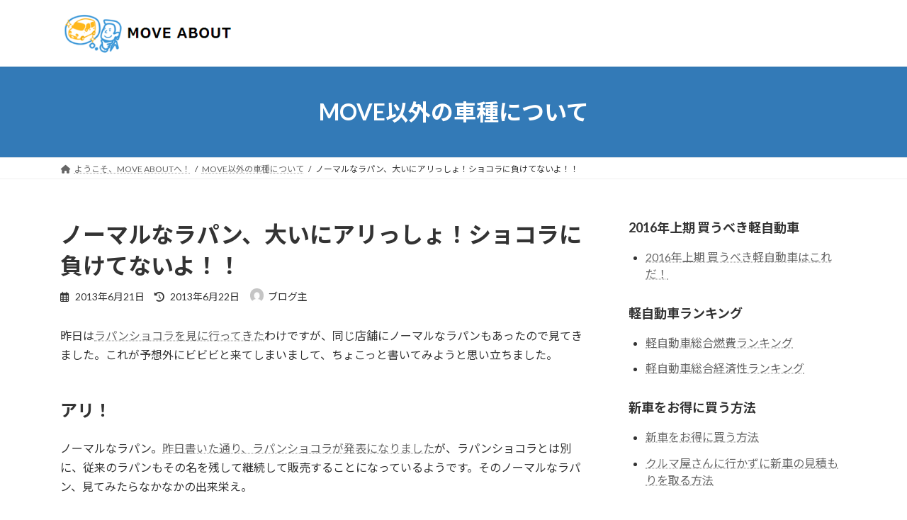

--- FILE ---
content_type: text/html; charset=UTF-8
request_url: https://used-move.com/2013/06/4268/
body_size: 100638
content:
<!DOCTYPE html>
<html lang="ja">
<head>
<meta charset="utf-8">
<meta http-equiv="X-UA-Compatible" content="IE=edge">
<meta name="viewport" content="width=device-width, initial-scale=1">
<!-- Google tag (gtag.js) --><script async src="https://www.googletagmanager.com/gtag/js?id=UA-3192624-49"></script><script>window.dataLayer = window.dataLayer || [];function gtag(){dataLayer.push(arguments);}gtag('js', new Date());gtag('config', 'UA-3192624-49');</script>
<title>ノーマルなラパン、大いにアリっしょ！ショコラに負けてないよ！！ | MOVE ABOUT</title>
<meta name='robots' content='max-image-preview:large' />
<script type="text/javascript" id="wpp-js" src="https://used-move.com/wp-content/plugins/wordpress-popular-posts/assets/js/wpp.min.js" data-sampling="0" data-sampling-rate="100" data-api-url="https://used-move.com/wp-json/wordpress-popular-posts" data-post-id="4268" data-token="285f72e2c8" data-lang="0" data-debug="0"></script>
<link rel="alternate" type="application/rss+xml" title="MOVE ABOUT &raquo; フィード" href="https://used-move.com/feed/" />
<link rel="alternate" type="application/rss+xml" title="MOVE ABOUT &raquo; コメントフィード" href="https://used-move.com/comments/feed/" />
<link rel="alternate" type="application/rss+xml" title="MOVE ABOUT &raquo; ノーマルなラパン、大いにアリっしょ！ショコラに負けてないよ！！ のコメントのフィード" href="https://used-move.com/2013/06/4268/feed/" />
<meta name="description" content="昨日はラパンショコラを見に行ってきたわけですが、同じ店舗にノーマルなラパンもあったので見てきました。これが予想外にビビビと来てしまいまして、ちょこっと書いてみようと思い立ちました。アリ！ノーマルなラパン。昨日書いた通り、ラパンショコラが発表になりましたが、ラパンショコラとは別に、従来のラパンもその名を残して継続して販売することになっているようです。そのノーマルなラパン、見てみたらなかなかの出来栄え。まずはご尊顔。なお、このとき見たのは最廉価グレードであるG" /><script type="text/javascript">
/* <![CDATA[ */
window._wpemojiSettings = {"baseUrl":"https:\/\/s.w.org\/images\/core\/emoji\/15.0.3\/72x72\/","ext":".png","svgUrl":"https:\/\/s.w.org\/images\/core\/emoji\/15.0.3\/svg\/","svgExt":".svg","source":{"concatemoji":"https:\/\/used-move.com\/wp-includes\/js\/wp-emoji-release.min.js?ver=6.6.4"}};
/*! This file is auto-generated */
!function(i,n){var o,s,e;function c(e){try{var t={supportTests:e,timestamp:(new Date).valueOf()};sessionStorage.setItem(o,JSON.stringify(t))}catch(e){}}function p(e,t,n){e.clearRect(0,0,e.canvas.width,e.canvas.height),e.fillText(t,0,0);var t=new Uint32Array(e.getImageData(0,0,e.canvas.width,e.canvas.height).data),r=(e.clearRect(0,0,e.canvas.width,e.canvas.height),e.fillText(n,0,0),new Uint32Array(e.getImageData(0,0,e.canvas.width,e.canvas.height).data));return t.every(function(e,t){return e===r[t]})}function u(e,t,n){switch(t){case"flag":return n(e,"\ud83c\udff3\ufe0f\u200d\u26a7\ufe0f","\ud83c\udff3\ufe0f\u200b\u26a7\ufe0f")?!1:!n(e,"\ud83c\uddfa\ud83c\uddf3","\ud83c\uddfa\u200b\ud83c\uddf3")&&!n(e,"\ud83c\udff4\udb40\udc67\udb40\udc62\udb40\udc65\udb40\udc6e\udb40\udc67\udb40\udc7f","\ud83c\udff4\u200b\udb40\udc67\u200b\udb40\udc62\u200b\udb40\udc65\u200b\udb40\udc6e\u200b\udb40\udc67\u200b\udb40\udc7f");case"emoji":return!n(e,"\ud83d\udc26\u200d\u2b1b","\ud83d\udc26\u200b\u2b1b")}return!1}function f(e,t,n){var r="undefined"!=typeof WorkerGlobalScope&&self instanceof WorkerGlobalScope?new OffscreenCanvas(300,150):i.createElement("canvas"),a=r.getContext("2d",{willReadFrequently:!0}),o=(a.textBaseline="top",a.font="600 32px Arial",{});return e.forEach(function(e){o[e]=t(a,e,n)}),o}function t(e){var t=i.createElement("script");t.src=e,t.defer=!0,i.head.appendChild(t)}"undefined"!=typeof Promise&&(o="wpEmojiSettingsSupports",s=["flag","emoji"],n.supports={everything:!0,everythingExceptFlag:!0},e=new Promise(function(e){i.addEventListener("DOMContentLoaded",e,{once:!0})}),new Promise(function(t){var n=function(){try{var e=JSON.parse(sessionStorage.getItem(o));if("object"==typeof e&&"number"==typeof e.timestamp&&(new Date).valueOf()<e.timestamp+604800&&"object"==typeof e.supportTests)return e.supportTests}catch(e){}return null}();if(!n){if("undefined"!=typeof Worker&&"undefined"!=typeof OffscreenCanvas&&"undefined"!=typeof URL&&URL.createObjectURL&&"undefined"!=typeof Blob)try{var e="postMessage("+f.toString()+"("+[JSON.stringify(s),u.toString(),p.toString()].join(",")+"));",r=new Blob([e],{type:"text/javascript"}),a=new Worker(URL.createObjectURL(r),{name:"wpTestEmojiSupports"});return void(a.onmessage=function(e){c(n=e.data),a.terminate(),t(n)})}catch(e){}c(n=f(s,u,p))}t(n)}).then(function(e){for(var t in e)n.supports[t]=e[t],n.supports.everything=n.supports.everything&&n.supports[t],"flag"!==t&&(n.supports.everythingExceptFlag=n.supports.everythingExceptFlag&&n.supports[t]);n.supports.everythingExceptFlag=n.supports.everythingExceptFlag&&!n.supports.flag,n.DOMReady=!1,n.readyCallback=function(){n.DOMReady=!0}}).then(function(){return e}).then(function(){var e;n.supports.everything||(n.readyCallback(),(e=n.source||{}).concatemoji?t(e.concatemoji):e.wpemoji&&e.twemoji&&(t(e.twemoji),t(e.wpemoji)))}))}((window,document),window._wpemojiSettings);
/* ]]> */
</script>
<link rel='stylesheet' id='vkExUnit_common_style-css' href='https://used-move.com/wp-content/plugins/vk-all-in-one-expansion-unit/assets/css/vkExUnit_style.css?ver=9.99.3.0' type='text/css' media='all' />
<style id='vkExUnit_common_style-inline-css' type='text/css'>
.veu_promotion-alert__content--text { border: 1px solid rgba(0,0,0,0.125); padding: 0.5em 1em; border-radius: var(--vk-size-radius); margin-bottom: var(--vk-margin-block-bottom); font-size: 0.875rem; } /* Alert Content部分に段落タグを入れた場合に最後の段落の余白を0にする */ .veu_promotion-alert__content--text p:last-of-type{ margin-bottom:0; margin-top: 0; }
:root {--ver_page_top_button_url:url(https://used-move.com/wp-content/plugins/vk-all-in-one-expansion-unit/assets/images/to-top-btn-icon.svg);}@font-face {font-weight: normal;font-style: normal;font-family: "vk_sns";src: url("https://used-move.com/wp-content/plugins/vk-all-in-one-expansion-unit/inc/sns/icons/fonts/vk_sns.eot?-bq20cj");src: url("https://used-move.com/wp-content/plugins/vk-all-in-one-expansion-unit/inc/sns/icons/fonts/vk_sns.eot?#iefix-bq20cj") format("embedded-opentype"),url("https://used-move.com/wp-content/plugins/vk-all-in-one-expansion-unit/inc/sns/icons/fonts/vk_sns.woff?-bq20cj") format("woff"),url("https://used-move.com/wp-content/plugins/vk-all-in-one-expansion-unit/inc/sns/icons/fonts/vk_sns.ttf?-bq20cj") format("truetype"),url("https://used-move.com/wp-content/plugins/vk-all-in-one-expansion-unit/inc/sns/icons/fonts/vk_sns.svg?-bq20cj#vk_sns") format("svg");}
</style>
<style id='wp-emoji-styles-inline-css' type='text/css'>

	img.wp-smiley, img.emoji {
		display: inline !important;
		border: none !important;
		box-shadow: none !important;
		height: 1em !important;
		width: 1em !important;
		margin: 0 0.07em !important;
		vertical-align: -0.1em !important;
		background: none !important;
		padding: 0 !important;
	}
</style>
<link rel='stylesheet' id='wp-block-library-css' href='https://used-move.com/wp-includes/css/dist/block-library/style.min.css?ver=6.6.4' type='text/css' media='all' />
<style id='wp-block-library-inline-css' type='text/css'>
/* VK Color Palettes */:root{ --wp--preset--color--vk-color-primary:#337ab7}/* --vk-color-primary is deprecated. */:root{ --vk-color-primary: var(--wp--preset--color--vk-color-primary);}:root{ --wp--preset--color--vk-color-primary-dark:#296292}/* --vk-color-primary-dark is deprecated. */:root{ --vk-color-primary-dark: var(--wp--preset--color--vk-color-primary-dark);}:root{ --wp--preset--color--vk-color-primary-vivid:#3886c9}/* --vk-color-primary-vivid is deprecated. */:root{ --vk-color-primary-vivid: var(--wp--preset--color--vk-color-primary-vivid);}
</style>
<link rel='stylesheet' id='vk-blocks/alert-css' href='https://used-move.com/wp-content/plugins/vk-blocks/build/alert/style.css?ver=1.83.0.1' type='text/css' media='all' />
<link rel='stylesheet' id='vk-blocks/ancestor-page-list-css' href='https://used-move.com/wp-content/plugins/vk-blocks/build/ancestor-page-list/style.css?ver=1.83.0.1' type='text/css' media='all' />
<link rel='stylesheet' id='vk-blocks/balloon-css' href='https://used-move.com/wp-content/plugins/vk-blocks/build/balloon/style.css?ver=1.83.0.1' type='text/css' media='all' />
<link rel='stylesheet' id='vk-blocks/border-box-css' href='https://used-move.com/wp-content/plugins/vk-blocks/build/border-box/style.css?ver=1.83.0.1' type='text/css' media='all' />
<link rel='stylesheet' id='vk-blocks/button-css' href='https://used-move.com/wp-content/plugins/vk-blocks/build/button/style.css?ver=1.83.0.1' type='text/css' media='all' />
<link rel='stylesheet' id='vk-blocks/faq-css' href='https://used-move.com/wp-content/plugins/vk-blocks/build/faq/style.css?ver=1.83.0.1' type='text/css' media='all' />
<link rel='stylesheet' id='vk-blocks/flow-css' href='https://used-move.com/wp-content/plugins/vk-blocks/build/flow/style.css?ver=1.83.0.1' type='text/css' media='all' />
<link rel='stylesheet' id='vk-blocks/heading-css' href='https://used-move.com/wp-content/plugins/vk-blocks/build/heading/style.css?ver=1.83.0.1' type='text/css' media='all' />
<link rel='stylesheet' id='vk-blocks/icon-css' href='https://used-move.com/wp-content/plugins/vk-blocks/build/icon/style.css?ver=1.83.0.1' type='text/css' media='all' />
<link rel='stylesheet' id='vk-blocks/icon-outer-css' href='https://used-move.com/wp-content/plugins/vk-blocks/build/icon-outer/style.css?ver=1.83.0.1' type='text/css' media='all' />
<link rel='stylesheet' id='vk-blocks/pr-blocks-css' href='https://used-move.com/wp-content/plugins/vk-blocks/build/pr-blocks/style.css?ver=1.83.0.1' type='text/css' media='all' />
<link rel='stylesheet' id='vk-blocks/pr-content-css' href='https://used-move.com/wp-content/plugins/vk-blocks/build/pr-content/style.css?ver=1.83.0.1' type='text/css' media='all' />
<link rel='stylesheet' id='vk-swiper-style-css' href='https://used-move.com/wp-content/plugins/vk-blocks/vendor/vektor-inc/vk-swiper/src/assets/css/swiper-bundle.min.css?ver=11.0.2' type='text/css' media='all' />
<link rel='stylesheet' id='vk-blocks/slider-css' href='https://used-move.com/wp-content/plugins/vk-blocks/build/slider/style.css?ver=1.83.0.1' type='text/css' media='all' />
<link rel='stylesheet' id='vk-blocks/slider-item-css' href='https://used-move.com/wp-content/plugins/vk-blocks/build/slider-item/style.css?ver=1.83.0.1' type='text/css' media='all' />
<link rel='stylesheet' id='vk-blocks/spacer-css' href='https://used-move.com/wp-content/plugins/vk-blocks/build/spacer/style.css?ver=1.83.0.1' type='text/css' media='all' />
<link rel='stylesheet' id='vk-blocks/staff-css' href='https://used-move.com/wp-content/plugins/vk-blocks/build/staff/style.css?ver=1.83.0.1' type='text/css' media='all' />
<style id='classic-theme-styles-inline-css' type='text/css'>
/*! This file is auto-generated */
.wp-block-button__link{color:#fff;background-color:#32373c;border-radius:9999px;box-shadow:none;text-decoration:none;padding:calc(.667em + 2px) calc(1.333em + 2px);font-size:1.125em}.wp-block-file__button{background:#32373c;color:#fff;text-decoration:none}
</style>
<style id='global-styles-inline-css' type='text/css'>
:root{--wp--preset--aspect-ratio--square: 1;--wp--preset--aspect-ratio--4-3: 4/3;--wp--preset--aspect-ratio--3-4: 3/4;--wp--preset--aspect-ratio--3-2: 3/2;--wp--preset--aspect-ratio--2-3: 2/3;--wp--preset--aspect-ratio--16-9: 16/9;--wp--preset--aspect-ratio--9-16: 9/16;--wp--preset--color--black: #000000;--wp--preset--color--cyan-bluish-gray: #abb8c3;--wp--preset--color--white: #ffffff;--wp--preset--color--pale-pink: #f78da7;--wp--preset--color--vivid-red: #cf2e2e;--wp--preset--color--luminous-vivid-orange: #ff6900;--wp--preset--color--luminous-vivid-amber: #fcb900;--wp--preset--color--light-green-cyan: #7bdcb5;--wp--preset--color--vivid-green-cyan: #00d084;--wp--preset--color--pale-cyan-blue: #8ed1fc;--wp--preset--color--vivid-cyan-blue: #0693e3;--wp--preset--color--vivid-purple: #9b51e0;--wp--preset--color--vk-color-primary: #337ab7;--wp--preset--color--vk-color-primary-dark: #296292;--wp--preset--color--vk-color-primary-vivid: #3886c9;--wp--preset--gradient--vivid-cyan-blue-to-vivid-purple: linear-gradient(135deg,rgba(6,147,227,1) 0%,rgb(155,81,224) 100%);--wp--preset--gradient--light-green-cyan-to-vivid-green-cyan: linear-gradient(135deg,rgb(122,220,180) 0%,rgb(0,208,130) 100%);--wp--preset--gradient--luminous-vivid-amber-to-luminous-vivid-orange: linear-gradient(135deg,rgba(252,185,0,1) 0%,rgba(255,105,0,1) 100%);--wp--preset--gradient--luminous-vivid-orange-to-vivid-red: linear-gradient(135deg,rgba(255,105,0,1) 0%,rgb(207,46,46) 100%);--wp--preset--gradient--very-light-gray-to-cyan-bluish-gray: linear-gradient(135deg,rgb(238,238,238) 0%,rgb(169,184,195) 100%);--wp--preset--gradient--cool-to-warm-spectrum: linear-gradient(135deg,rgb(74,234,220) 0%,rgb(151,120,209) 20%,rgb(207,42,186) 40%,rgb(238,44,130) 60%,rgb(251,105,98) 80%,rgb(254,248,76) 100%);--wp--preset--gradient--blush-light-purple: linear-gradient(135deg,rgb(255,206,236) 0%,rgb(152,150,240) 100%);--wp--preset--gradient--blush-bordeaux: linear-gradient(135deg,rgb(254,205,165) 0%,rgb(254,45,45) 50%,rgb(107,0,62) 100%);--wp--preset--gradient--luminous-dusk: linear-gradient(135deg,rgb(255,203,112) 0%,rgb(199,81,192) 50%,rgb(65,88,208) 100%);--wp--preset--gradient--pale-ocean: linear-gradient(135deg,rgb(255,245,203) 0%,rgb(182,227,212) 50%,rgb(51,167,181) 100%);--wp--preset--gradient--electric-grass: linear-gradient(135deg,rgb(202,248,128) 0%,rgb(113,206,126) 100%);--wp--preset--gradient--midnight: linear-gradient(135deg,rgb(2,3,129) 0%,rgb(40,116,252) 100%);--wp--preset--gradient--vivid-green-cyan-to-vivid-cyan-blue: linear-gradient(135deg,rgba(0,208,132,1) 0%,rgba(6,147,227,1) 100%);--wp--preset--font-size--small: 14px;--wp--preset--font-size--medium: 20px;--wp--preset--font-size--large: 24px;--wp--preset--font-size--x-large: 42px;--wp--preset--font-size--regular: 16px;--wp--preset--font-size--huge: 36px;--wp--preset--spacing--20: 0.44rem;--wp--preset--spacing--30: 0.67rem;--wp--preset--spacing--40: 1rem;--wp--preset--spacing--50: 1.5rem;--wp--preset--spacing--60: 2.25rem;--wp--preset--spacing--70: 3.38rem;--wp--preset--spacing--80: 5.06rem;--wp--preset--shadow--natural: 6px 6px 9px rgba(0, 0, 0, 0.2);--wp--preset--shadow--deep: 12px 12px 50px rgba(0, 0, 0, 0.4);--wp--preset--shadow--sharp: 6px 6px 0px rgba(0, 0, 0, 0.2);--wp--preset--shadow--outlined: 6px 6px 0px -3px rgba(255, 255, 255, 1), 6px 6px rgba(0, 0, 0, 1);--wp--preset--shadow--crisp: 6px 6px 0px rgba(0, 0, 0, 1);}:where(.is-layout-flex){gap: 0.5em;}:where(.is-layout-grid){gap: 0.5em;}body .is-layout-flex{display: flex;}.is-layout-flex{flex-wrap: wrap;align-items: center;}.is-layout-flex > :is(*, div){margin: 0;}body .is-layout-grid{display: grid;}.is-layout-grid > :is(*, div){margin: 0;}:where(.wp-block-columns.is-layout-flex){gap: 2em;}:where(.wp-block-columns.is-layout-grid){gap: 2em;}:where(.wp-block-post-template.is-layout-flex){gap: 1.25em;}:where(.wp-block-post-template.is-layout-grid){gap: 1.25em;}.has-black-color{color: var(--wp--preset--color--black) !important;}.has-cyan-bluish-gray-color{color: var(--wp--preset--color--cyan-bluish-gray) !important;}.has-white-color{color: var(--wp--preset--color--white) !important;}.has-pale-pink-color{color: var(--wp--preset--color--pale-pink) !important;}.has-vivid-red-color{color: var(--wp--preset--color--vivid-red) !important;}.has-luminous-vivid-orange-color{color: var(--wp--preset--color--luminous-vivid-orange) !important;}.has-luminous-vivid-amber-color{color: var(--wp--preset--color--luminous-vivid-amber) !important;}.has-light-green-cyan-color{color: var(--wp--preset--color--light-green-cyan) !important;}.has-vivid-green-cyan-color{color: var(--wp--preset--color--vivid-green-cyan) !important;}.has-pale-cyan-blue-color{color: var(--wp--preset--color--pale-cyan-blue) !important;}.has-vivid-cyan-blue-color{color: var(--wp--preset--color--vivid-cyan-blue) !important;}.has-vivid-purple-color{color: var(--wp--preset--color--vivid-purple) !important;}.has-vk-color-primary-color{color: var(--wp--preset--color--vk-color-primary) !important;}.has-vk-color-primary-dark-color{color: var(--wp--preset--color--vk-color-primary-dark) !important;}.has-vk-color-primary-vivid-color{color: var(--wp--preset--color--vk-color-primary-vivid) !important;}.has-black-background-color{background-color: var(--wp--preset--color--black) !important;}.has-cyan-bluish-gray-background-color{background-color: var(--wp--preset--color--cyan-bluish-gray) !important;}.has-white-background-color{background-color: var(--wp--preset--color--white) !important;}.has-pale-pink-background-color{background-color: var(--wp--preset--color--pale-pink) !important;}.has-vivid-red-background-color{background-color: var(--wp--preset--color--vivid-red) !important;}.has-luminous-vivid-orange-background-color{background-color: var(--wp--preset--color--luminous-vivid-orange) !important;}.has-luminous-vivid-amber-background-color{background-color: var(--wp--preset--color--luminous-vivid-amber) !important;}.has-light-green-cyan-background-color{background-color: var(--wp--preset--color--light-green-cyan) !important;}.has-vivid-green-cyan-background-color{background-color: var(--wp--preset--color--vivid-green-cyan) !important;}.has-pale-cyan-blue-background-color{background-color: var(--wp--preset--color--pale-cyan-blue) !important;}.has-vivid-cyan-blue-background-color{background-color: var(--wp--preset--color--vivid-cyan-blue) !important;}.has-vivid-purple-background-color{background-color: var(--wp--preset--color--vivid-purple) !important;}.has-vk-color-primary-background-color{background-color: var(--wp--preset--color--vk-color-primary) !important;}.has-vk-color-primary-dark-background-color{background-color: var(--wp--preset--color--vk-color-primary-dark) !important;}.has-vk-color-primary-vivid-background-color{background-color: var(--wp--preset--color--vk-color-primary-vivid) !important;}.has-black-border-color{border-color: var(--wp--preset--color--black) !important;}.has-cyan-bluish-gray-border-color{border-color: var(--wp--preset--color--cyan-bluish-gray) !important;}.has-white-border-color{border-color: var(--wp--preset--color--white) !important;}.has-pale-pink-border-color{border-color: var(--wp--preset--color--pale-pink) !important;}.has-vivid-red-border-color{border-color: var(--wp--preset--color--vivid-red) !important;}.has-luminous-vivid-orange-border-color{border-color: var(--wp--preset--color--luminous-vivid-orange) !important;}.has-luminous-vivid-amber-border-color{border-color: var(--wp--preset--color--luminous-vivid-amber) !important;}.has-light-green-cyan-border-color{border-color: var(--wp--preset--color--light-green-cyan) !important;}.has-vivid-green-cyan-border-color{border-color: var(--wp--preset--color--vivid-green-cyan) !important;}.has-pale-cyan-blue-border-color{border-color: var(--wp--preset--color--pale-cyan-blue) !important;}.has-vivid-cyan-blue-border-color{border-color: var(--wp--preset--color--vivid-cyan-blue) !important;}.has-vivid-purple-border-color{border-color: var(--wp--preset--color--vivid-purple) !important;}.has-vk-color-primary-border-color{border-color: var(--wp--preset--color--vk-color-primary) !important;}.has-vk-color-primary-dark-border-color{border-color: var(--wp--preset--color--vk-color-primary-dark) !important;}.has-vk-color-primary-vivid-border-color{border-color: var(--wp--preset--color--vk-color-primary-vivid) !important;}.has-vivid-cyan-blue-to-vivid-purple-gradient-background{background: var(--wp--preset--gradient--vivid-cyan-blue-to-vivid-purple) !important;}.has-light-green-cyan-to-vivid-green-cyan-gradient-background{background: var(--wp--preset--gradient--light-green-cyan-to-vivid-green-cyan) !important;}.has-luminous-vivid-amber-to-luminous-vivid-orange-gradient-background{background: var(--wp--preset--gradient--luminous-vivid-amber-to-luminous-vivid-orange) !important;}.has-luminous-vivid-orange-to-vivid-red-gradient-background{background: var(--wp--preset--gradient--luminous-vivid-orange-to-vivid-red) !important;}.has-very-light-gray-to-cyan-bluish-gray-gradient-background{background: var(--wp--preset--gradient--very-light-gray-to-cyan-bluish-gray) !important;}.has-cool-to-warm-spectrum-gradient-background{background: var(--wp--preset--gradient--cool-to-warm-spectrum) !important;}.has-blush-light-purple-gradient-background{background: var(--wp--preset--gradient--blush-light-purple) !important;}.has-blush-bordeaux-gradient-background{background: var(--wp--preset--gradient--blush-bordeaux) !important;}.has-luminous-dusk-gradient-background{background: var(--wp--preset--gradient--luminous-dusk) !important;}.has-pale-ocean-gradient-background{background: var(--wp--preset--gradient--pale-ocean) !important;}.has-electric-grass-gradient-background{background: var(--wp--preset--gradient--electric-grass) !important;}.has-midnight-gradient-background{background: var(--wp--preset--gradient--midnight) !important;}.has-small-font-size{font-size: var(--wp--preset--font-size--small) !important;}.has-medium-font-size{font-size: var(--wp--preset--font-size--medium) !important;}.has-large-font-size{font-size: var(--wp--preset--font-size--large) !important;}.has-x-large-font-size{font-size: var(--wp--preset--font-size--x-large) !important;}
:where(.wp-block-post-template.is-layout-flex){gap: 1.25em;}:where(.wp-block-post-template.is-layout-grid){gap: 1.25em;}
:where(.wp-block-columns.is-layout-flex){gap: 2em;}:where(.wp-block-columns.is-layout-grid){gap: 2em;}
:root :where(.wp-block-pullquote){font-size: 1.5em;line-height: 1.6;}
</style>
<link rel='stylesheet' id='contact-form-7-css' href='https://used-move.com/wp-content/plugins/contact-form-7/includes/css/styles.css?ver=5.9.8' type='text/css' media='all' />
<link rel='stylesheet' id='toc-screen-css' href='https://used-move.com/wp-content/plugins/table-of-contents-plus/screen.min.css?ver=2408' type='text/css' media='all' />
<link rel='stylesheet' id='veu-cta-css' href='https://used-move.com/wp-content/plugins/vk-all-in-one-expansion-unit/inc/call-to-action/package/assets/css/style.css?ver=9.99.3.0' type='text/css' media='all' />
<link rel='stylesheet' id='wordpress-popular-posts-css-css' href='https://used-move.com/wp-content/plugins/wordpress-popular-posts/assets/css/wpp.css?ver=7.0.1' type='text/css' media='all' />
<link rel='stylesheet' id='lightning-common-style-css' href='https://used-move.com/wp-content/themes/lightning/_g3/assets/css/style.css?ver=15.26.2' type='text/css' media='all' />
<style id='lightning-common-style-inline-css' type='text/css'>
/* Lightning */:root {--vk-color-primary:#337ab7;--vk-color-primary-dark:#296292;--vk-color-primary-vivid:#3886c9;--g_nav_main_acc_icon_open_url:url(https://used-move.com/wp-content/themes/lightning/_g3/inc/vk-mobile-nav/package/images/vk-menu-acc-icon-open-black.svg);--g_nav_main_acc_icon_close_url: url(https://used-move.com/wp-content/themes/lightning/_g3/inc/vk-mobile-nav/package/images/vk-menu-close-black.svg);--g_nav_sub_acc_icon_open_url: url(https://used-move.com/wp-content/themes/lightning/_g3/inc/vk-mobile-nav/package/images/vk-menu-acc-icon-open-white.svg);--g_nav_sub_acc_icon_close_url: url(https://used-move.com/wp-content/themes/lightning/_g3/inc/vk-mobile-nav/package/images/vk-menu-close-white.svg);}
:root{--swiper-navigation-color: #fff;}
html{scroll-padding-top:var(--vk-size-admin-bar);}
/* vk-mobile-nav */:root {--vk-mobile-nav-menu-btn-bg-src: url("https://used-move.com/wp-content/themes/lightning/_g3/inc/vk-mobile-nav/package/images/vk-menu-btn-black.svg");--vk-mobile-nav-menu-btn-close-bg-src: url("https://used-move.com/wp-content/themes/lightning/_g3/inc/vk-mobile-nav/package/images/vk-menu-close-black.svg");--vk-menu-acc-icon-open-black-bg-src: url("https://used-move.com/wp-content/themes/lightning/_g3/inc/vk-mobile-nav/package/images/vk-menu-acc-icon-open-black.svg");--vk-menu-acc-icon-open-white-bg-src: url("https://used-move.com/wp-content/themes/lightning/_g3/inc/vk-mobile-nav/package/images/vk-menu-acc-icon-open-white.svg");--vk-menu-acc-icon-close-black-bg-src: url("https://used-move.com/wp-content/themes/lightning/_g3/inc/vk-mobile-nav/package/images/vk-menu-close-black.svg");--vk-menu-acc-icon-close-white-bg-src: url("https://used-move.com/wp-content/themes/lightning/_g3/inc/vk-mobile-nav/package/images/vk-menu-close-white.svg");}
</style>
<link rel='stylesheet' id='lightning-design-style-css' href='https://used-move.com/wp-content/themes/lightning/_g3/design-skin/origin3/css/style.css?ver=15.26.2' type='text/css' media='all' />
<style id='lightning-design-style-inline-css' type='text/css'>
.tagcloud a:before { font-family: "Font Awesome 5 Free";content: "\f02b";font-weight: bold; }
</style>
<link rel='stylesheet' id='vk-blog-card-css' href='https://used-move.com/wp-content/themes/lightning/_g3/inc/vk-wp-oembed-blog-card/package/css/blog-card.css?ver=6.6.4' type='text/css' media='all' />
<link rel='stylesheet' id='vk-blocks-build-css-css' href='https://used-move.com/wp-content/plugins/vk-blocks/build/block-build.css?ver=1.83.0.1' type='text/css' media='all' />
<style id='vk-blocks-build-css-inline-css' type='text/css'>
:root {--vk_flow-arrow: url(https://used-move.com/wp-content/plugins/vk-blocks/inc/vk-blocks/images/arrow_bottom.svg);--vk_image-mask-circle: url(https://used-move.com/wp-content/plugins/vk-blocks/inc/vk-blocks/images/circle.svg);--vk_image-mask-wave01: url(https://used-move.com/wp-content/plugins/vk-blocks/inc/vk-blocks/images/wave01.svg);--vk_image-mask-wave02: url(https://used-move.com/wp-content/plugins/vk-blocks/inc/vk-blocks/images/wave02.svg);--vk_image-mask-wave03: url(https://used-move.com/wp-content/plugins/vk-blocks/inc/vk-blocks/images/wave03.svg);--vk_image-mask-wave04: url(https://used-move.com/wp-content/plugins/vk-blocks/inc/vk-blocks/images/wave04.svg);}

	:root {

		--vk-balloon-border-width:1px;

		--vk-balloon-speech-offset:-12px;
	}
	
</style>
<link rel='stylesheet' id='vk-blocks/core-table-css' href='https://used-move.com/wp-content/plugins/vk-blocks/build/extensions/core/table/style.css?ver=1.83.0.1' type='text/css' media='all' />
<link rel='stylesheet' id='vk-blocks/core-heading-css' href='https://used-move.com/wp-content/plugins/vk-blocks/build/extensions/core/heading/style.css?ver=1.83.0.1' type='text/css' media='all' />
<link rel='stylesheet' id='vk-blocks/core-image-css' href='https://used-move.com/wp-content/plugins/vk-blocks/build/extensions/core/image/style.css?ver=1.83.0.1' type='text/css' media='all' />
<link rel='stylesheet' id='lightning-theme-style-css' href='https://used-move.com/wp-content/themes/lightning/style.css?ver=15.26.2' type='text/css' media='all' />
<link rel='stylesheet' id='vk-font-awesome-css' href='https://used-move.com/wp-content/themes/lightning/vendor/vektor-inc/font-awesome-versions/src/versions/6/css/all.min.css?ver=6.4.2' type='text/css' media='all' />
<script type="text/javascript" src="https://used-move.com/wp-includes/js/jquery/jquery.min.js?ver=3.7.1" id="jquery-core-js"></script>
<script type="text/javascript" src="https://used-move.com/wp-includes/js/jquery/jquery-migrate.min.js?ver=3.4.1" id="jquery-migrate-js"></script>
<script type="text/javascript" src="https://used-move.com/wp-content/plugins/a-click-tracker/a-click-tracker.js?ver=6.6.4" id="a-click-tracker_js-js"></script>
<link rel="https://api.w.org/" href="https://used-move.com/wp-json/" /><link rel="alternate" title="JSON" type="application/json" href="https://used-move.com/wp-json/wp/v2/posts/4268" /><link rel="EditURI" type="application/rsd+xml" title="RSD" href="https://used-move.com/xmlrpc.php?rsd" />
<meta name="generator" content="WordPress 6.6.4" />
<link rel="canonical" href="https://used-move.com/2013/06/4268/" />
<link rel='shortlink' href='https://used-move.com/?p=4268' />
<link rel="alternate" title="oEmbed (JSON)" type="application/json+oembed" href="https://used-move.com/wp-json/oembed/1.0/embed?url=https%3A%2F%2Fused-move.com%2F2013%2F06%2F4268%2F" />
<link rel="alternate" title="oEmbed (XML)" type="text/xml+oembed" href="https://used-move.com/wp-json/oembed/1.0/embed?url=https%3A%2F%2Fused-move.com%2F2013%2F06%2F4268%2F&#038;format=xml" />
            <style id="wpp-loading-animation-styles">@-webkit-keyframes bgslide{from{background-position-x:0}to{background-position-x:-200%}}@keyframes bgslide{from{background-position-x:0}to{background-position-x:-200%}}.wpp-widget-block-placeholder,.wpp-shortcode-placeholder{margin:0 auto;width:60px;height:3px;background:#dd3737;background:linear-gradient(90deg,#dd3737 0%,#571313 10%,#dd3737 100%);background-size:200% auto;border-radius:3px;-webkit-animation:bgslide 1s infinite linear;animation:bgslide 1s infinite linear}</style>
            <style type="text/css">.recentcomments a{display:inline !important;padding:0 !important;margin:0 !important;}</style><!-- [ VK All in One Expansion Unit OGP ] -->
<meta property="og:site_name" content="MOVE ABOUT" />
<meta property="og:url" content="https://used-move.com/2013/06/4268/" />
<meta property="og:title" content="ノーマルなラパン、大いにアリっしょ！ショコラに負けてないよ！！ | MOVE ABOUT" />
<meta property="og:description" content="昨日はラパンショコラを見に行ってきたわけですが、同じ店舗にノーマルなラパンもあったので見てきました。これが予想外にビビビと来てしまいまして、ちょこっと書いてみようと思い立ちました。アリ！ノーマルなラパン。昨日書いた通り、ラパンショコラが発表になりましたが、ラパンショコラとは別に、従来のラパンもその名を残して継続して販売することになっているようです。そのノーマルなラパン、見てみたらなかなかの出来栄え。まずはご尊顔。なお、このとき見たのは最廉価グレードであるG" />
<meta property="og:type" content="article" />
<!-- [ / VK All in One Expansion Unit OGP ] -->
<!-- [ VK All in One Expansion Unit twitter card ] -->
<meta name="twitter:card" content="summary_large_image">
<meta name="twitter:description" content="昨日はラパンショコラを見に行ってきたわけですが、同じ店舗にノーマルなラパンもあったので見てきました。これが予想外にビビビと来てしまいまして、ちょこっと書いてみようと思い立ちました。アリ！ノーマルなラパン。昨日書いた通り、ラパンショコラが発表になりましたが、ラパンショコラとは別に、従来のラパンもその名を残して継続して販売することになっているようです。そのノーマルなラパン、見てみたらなかなかの出来栄え。まずはご尊顔。なお、このとき見たのは最廉価グレードであるG">
<meta name="twitter:title" content="ノーマルなラパン、大いにアリっしょ！ショコラに負けてないよ！！ | MOVE ABOUT">
<meta name="twitter:url" content="https://used-move.com/2013/06/4268/">
	<meta name="twitter:domain" content="used-move.com">
	<!-- [ / VK All in One Expansion Unit twitter card ] -->
			<style type="text/css" id="wp-custom-css">
			.ao{
	font-weight: bold !important;
	color: #0000FF !important;
}
.midori{
	font-weight: bold !important;
	color: #006600 !important;
}
.orenji{
	font-weight: bold !important;
	color: #ff8800 !important;
}
.pinku{
	font-weight: bold !important;
	color: #FF33FF !important;
}
.aka{
	font-weight: bold !important;
	color: #FF0000 !important;
}
.mizu{
	font-weight: bold !important;
	color: #0044ff !important;
}
.cha{
	font-weight: bold !important;
	color: #AD491E !important;
}
.murasaki{
	font-weight: bold !important;
	color: #800080 !important;
}
.kyouchou{
	font-weight:bold !important;
	color:red !important;
	background-color:#ffccff !important;
}
.konshin8senTitle{
	font-weight: bold !important;
	color: #0000FF !important;
	font-size: 24px;
}
		</style>
		<!-- [ VK All in One Expansion Unit Article Structure Data ] --><script type="application/ld+json">{"@context":"https://schema.org/","@type":"Article","headline":"ノーマルなラパン、大いにアリっしょ！ショコラに負けてないよ！！","image":"","datePublished":"2013-06-21T23:59:19+09:00","dateModified":"2013-06-22T21:21:25+09:00","author":{"@type":"","name":"ブログ主","url":"https://used-move.com/","sameAs":""}}</script><!-- [ / VK All in One Expansion Unit Article Structure Data ] --></head>
<body class="post-template-default single single-post postid-4268 single-format-standard wp-embed-responsive post-name-%e3%83%8e%e3%83%bc%e3%83%9e%e3%83%ab%e3%81%aa%e3%83%a9%e3%83%91%e3%83%b3%e3%80%81%e5%a4%a7%e3%81%84%e3%81%ab%e3%82%a2%e3%83%aa%e3%81%a3%e3%81%97%e3%82%87%ef%bc%81%e3%82%b7%e3%83%a7%e3%82%b3%e3%83%a9 post-type-post vk-blocks sidebar-fix sidebar-fix-priority-top device-pc fa_v6_css">
<a class="skip-link screen-reader-text" href="#main">コンテンツへスキップ</a>
<a class="skip-link screen-reader-text" href="#vk-mobile-nav">ナビゲーションに移動</a>

<header id="site-header" class="site-header site-header--layout--nav-float">
		<div id="site-header-container" class="site-header-container container">

				<div class="site-header-logo">
		<a href="https://used-move.com/">
			<span><img src="http://used-move.com/wp-content/uploads/2021/10/move_head_ireru_new1.png" alt="MOVE ABOUT" /></span>
		</a>
		</div>

		
			</div>
	</header>



	<div class="page-header"><div class="page-header-inner container">
<div class="page-header-title">MOVE以外の車種について</div></div></div><!-- [ /.page-header ] -->

	<!-- [ #breadcrumb ] --><div id="breadcrumb" class="breadcrumb"><div class="container"><ol class="breadcrumb-list" itemscope itemtype="https://schema.org/BreadcrumbList"><li class="breadcrumb-list__item breadcrumb-list__item--home" itemprop="itemListElement" itemscope itemtype="http://schema.org/ListItem"><a href="https://used-move.com" itemprop="item"><i class="fas fa-fw fa-home"></i><span itemprop="name">ようこそ、MOVE ABOUTへ！</span></a><meta itemprop="position" content="1" /></li><li class="breadcrumb-list__item" itemprop="itemListElement" itemscope itemtype="http://schema.org/ListItem"><a href="https://used-move.com/category/move%e4%bb%a5%e5%a4%96%e3%81%ae%e8%bb%8a%e7%a8%ae%e3%81%ab%e3%81%a4%e3%81%84%e3%81%a6/" itemprop="item"><span itemprop="name">MOVE以外の車種について</span></a><meta itemprop="position" content="2" /></li><li class="breadcrumb-list__item" itemprop="itemListElement" itemscope itemtype="http://schema.org/ListItem"><span itemprop="name">ノーマルなラパン、大いにアリっしょ！ショコラに負けてないよ！！</span><meta itemprop="position" content="3" /></li></ol></div></div><!-- [ /#breadcrumb ] -->


<div class="site-body">
		<div class="site-body-container container">

		<div class="main-section main-section--col--two" id="main" role="main">
			
			<article id="post-4268" class="entry entry-full post-4268 post type-post status-publish format-standard hentry category-move tag-103">

	
	
		<header class="entry-header">
			<h1 class="entry-title">
									ノーマルなラパン、大いにアリっしょ！ショコラに負けてないよ！！							</h1>
			<div class="entry-meta"><span class="entry-meta-item entry-meta-item-date">
			<i class="far fa-calendar-alt"></i>
			<span class="published">2013年6月21日</span>
			</span><span class="entry-meta-item entry-meta-item-updated">
			<i class="fas fa-history"></i>
			<span class="screen-reader-text">最終更新日時 : </span>
			<span class="updated">2013年6月22日</span>
			</span><span class="entry-meta-item entry-meta-item-author">
				<span class="vcard author"><span class="entry-meta-item-author-image"><img alt='' src='https://secure.gravatar.com/avatar/bbbbf5e0fc30890721e2163205b1dc6f?s=30&#038;d=mm&#038;r=g' class='avatar avatar-30 photo' height='30' width='30' /></span><span class="fn">ブログ主</span></span></span></div>		</header>

	
	
	<div class="entry-body">
				<p>昨日は<a href="http://used-move.com/2013/06/4219/" target="_blank">ラパンショコラを見に行ってきた</a>わけですが、同じ店舗にノーマルなラパンもあったので見てきました。これが予想外にビビビと来てしまいまして、ちょこっと書いてみようと思い立ちました。<br />
<span id="more-4268"></span></p>
<h3>アリ！</h3>
<p>ノーマルなラパン。<a href="http://used-move.com/2013/06/4219/" target="_blank">昨日書いた通り、ラパンショコラが発表になりました</a>が、ラパンショコラとは別に、従来のラパンもその名を残して継続して販売することになっているようです。そのノーマルなラパン、見てみたらなかなかの出来栄え。</p>
<p>まずはご尊顔。なお、このとき見たのは最廉価グレードであるGです。<br />
<a h<a href="http://used-move.com/wp-content/uploads/2013/06/DSCN2931.jpg"><img fetchpriority="high" decoding="async" src="http://used-move.com/wp-content/uploads/2013/06/DSCN2931.jpg" alt="DSCN2931" width="600" height="450" class="alignnone size-full wp-image-4286" srcset="https://used-move.com/wp-content/uploads/2013/06/DSCN2931.jpg 600w, https://used-move.com/wp-content/uploads/2013/06/DSCN2931-300x225.jpg 300w" sizes="(max-width: 600px) 100vw, 600px" /></a></p>
<p>ラパンのトレードマークであるウサギのエンブレム。<br />
<a href="http://used-move.com/wp-content/uploads/2013/06/DSCN2932.jpg"><img decoding="async" src="http://used-move.com/wp-content/uploads/2013/06/DSCN2932.jpg" alt="DSCN2932" width="600" height="450" class="alignnone size-full wp-image-4270" srcset="https://used-move.com/wp-content/uploads/2013/06/DSCN2932.jpg 600w, https://used-move.com/wp-content/uploads/2013/06/DSCN2932-300x225.jpg 300w" sizes="(max-width: 600px) 100vw, 600px" /></a></p>
<p>ヘッドライトはドングリ眼っぽい感じ。<br />
<a href="http://used-move.com/wp-content/uploads/2013/06/DSCN2934.jpg"><img loading="lazy" decoding="async" src="http://used-move.com/wp-content/uploads/2013/06/DSCN2934.jpg" alt="DSCN2934" width="600" height="450" class="alignnone size-full wp-image-4271" srcset="https://used-move.com/wp-content/uploads/2013/06/DSCN2934.jpg 600w, https://used-move.com/wp-content/uploads/2013/06/DSCN2934-300x225.jpg 300w" sizes="(max-width: 600px) 100vw, 600px" /></a></p>
<p>ホイールはこんな感じ。まあ普通って感じですね。でも、<a href="http://used-move.com/2013/06/4219/" target="_blank">昨日見たラパンショコラの白いホイールキャップ</a>より、この普通な感じのほうが私は好きです。<br />
<a href="http://used-move.com/wp-content/uploads/2013/06/DSCN2936.jpg"><img loading="lazy" decoding="async" src="http://used-move.com/wp-content/uploads/2013/06/DSCN2936.jpg" alt="DSCN2936" width="600" height="450" class="alignnone size-full wp-image-4272" srcset="https://used-move.com/wp-content/uploads/2013/06/DSCN2936.jpg 600w, https://used-move.com/wp-content/uploads/2013/06/DSCN2936-300x225.jpg 300w" sizes="(max-width: 600px) 100vw, 600px" /></a></p>
<p>サイドミラーの色使いもなかなか。良いと思います。<br />
<a href="http://used-move.com/wp-content/uploads/2013/06/DSCN2937.jpg"><img loading="lazy" decoding="async" src="http://used-move.com/wp-content/uploads/2013/06/DSCN2937.jpg" alt="DSCN2937" width="600" height="450" class="alignnone size-full wp-image-4273" srcset="https://used-move.com/wp-content/uploads/2013/06/DSCN2937.jpg 600w, https://used-move.com/wp-content/uploads/2013/06/DSCN2937-300x225.jpg 300w" sizes="(max-width: 600px) 100vw, 600px" /></a></p>
<p>リア。ちょっと見辛いですが。<br />
<a href="http://used-move.com/wp-content/uploads/2013/06/DSCN2940.jpg"><img loading="lazy" decoding="async" src="http://used-move.com/wp-content/uploads/2013/06/DSCN2940.jpg" alt="DSCN2940" width="600" height="450" class="alignnone size-full wp-image-4274" srcset="https://used-move.com/wp-content/uploads/2013/06/DSCN2940.jpg 600w, https://used-move.com/wp-content/uploads/2013/06/DSCN2940-300x225.jpg 300w" sizes="(max-width: 600px) 100vw, 600px" /></a></p>
<p>運転席。<br />
<a href="http://used-move.com/wp-content/uploads/2013/06/DSCN2942.jpg"><img loading="lazy" decoding="async" src="http://used-move.com/wp-content/uploads/2013/06/DSCN2942.jpg" alt="DSCN2942" width="600" height="450" class="alignnone size-full wp-image-4275" srcset="https://used-move.com/wp-content/uploads/2013/06/DSCN2942.jpg 600w, https://used-move.com/wp-content/uploads/2013/06/DSCN2942-300x225.jpg 300w" sizes="(max-width: 600px) 100vw, 600px" /></a></p>
<p>この茶色のシートが絶妙に良い感じなんですよ。ラパンショコラのシートも良かったですけど、ちょっと狙いすぎな感じがしないでもなかったです。このノーマルラパンの茶色いシートは気取らず、それでいて貧相でもなく、バッチリです。<br />
<a href="http://used-move.com/wp-content/uploads/2013/06/DSCN2943.jpg"><img loading="lazy" decoding="async" src="http://used-move.com/wp-content/uploads/2013/06/DSCN2943.jpg" alt="DSCN2943" width="600" height="450" class="alignnone size-full wp-image-4276" srcset="https://used-move.com/wp-content/uploads/2013/06/DSCN2943.jpg 600w, https://used-move.com/wp-content/uploads/2013/06/DSCN2943-300x225.jpg 300w" sizes="(max-width: 600px) 100vw, 600px" /></a></p>
<p>今回見たノーマルラパンのGは、<a href="http://used-move.com/2013/06/4219/" target="_blank">ラパンショコラ</a>と違い、フォトフレームがついてません。Gは最廉価グレードですが、上のグレードになると、ラパンショコラと同様に付くそうです。<br />
<a href="http://used-move.com/wp-content/uploads/2013/06/DSCN2944.jpg"><img loading="lazy" decoding="async" src="http://used-move.com/wp-content/uploads/2013/06/DSCN2944.jpg" alt="DSCN2944" width="600" height="450" class="alignnone size-full wp-image-4277" srcset="https://used-move.com/wp-content/uploads/2013/06/DSCN2944.jpg 600w, https://used-move.com/wp-content/uploads/2013/06/DSCN2944-300x225.jpg 300w" sizes="(max-width: 600px) 100vw, 600px" /></a></p>
<p>ドアトリムはこんな感じ。な～んかね、な～んかいいんですよほんとに。<br />
<a href="http://used-move.com/wp-content/uploads/2013/06/DSCN2945.jpg"><img loading="lazy" decoding="async" src="http://used-move.com/wp-content/uploads/2013/06/DSCN2945.jpg" alt="DSCN2945" width="600" height="450" class="alignnone size-full wp-image-4278" srcset="https://used-move.com/wp-content/uploads/2013/06/DSCN2945.jpg 600w, https://used-move.com/wp-content/uploads/2013/06/DSCN2945-300x225.jpg 300w" sizes="(max-width: 600px) 100vw, 600px" /></a></p>
<p>助手席前方。<br />
<a href="http://used-move.com/wp-content/uploads/2013/06/DSCN2946.jpg"><img loading="lazy" decoding="async" src="http://used-move.com/wp-content/uploads/2013/06/DSCN2946.jpg" alt="DSCN2946" width="600" height="450" class="alignnone size-full wp-image-4279" srcset="https://used-move.com/wp-content/uploads/2013/06/DSCN2946.jpg 600w, https://used-move.com/wp-content/uploads/2013/06/DSCN2946-300x225.jpg 300w" sizes="(max-width: 600px) 100vw, 600px" /></a></p>
<p>収納もたっぷりです。<br />
<a href="http://used-move.com/wp-content/uploads/2013/06/DSCN2947.jpg"><img loading="lazy" decoding="async" src="http://used-move.com/wp-content/uploads/2013/06/DSCN2947.jpg" alt="DSCN2947" width="600" height="450" class="alignnone size-full wp-image-4280" srcset="https://used-move.com/wp-content/uploads/2013/06/DSCN2947.jpg 600w, https://used-move.com/wp-content/uploads/2013/06/DSCN2947-300x225.jpg 300w" sizes="(max-width: 600px) 100vw, 600px" /></a></p>
<p>シフトレバー、エアコン、オーディオなど。エアコンはマニュアルエアコンですが、まあ別に問題ないっしょ。<br />
<a href="http://used-move.com/wp-content/uploads/2013/06/DSCN2951.jpg"><img loading="lazy" decoding="async" src="http://used-move.com/wp-content/uploads/2013/06/DSCN2951.jpg" alt="DSCN2951" width="600" height="450" class="alignnone size-full wp-image-4281" srcset="https://used-move.com/wp-content/uploads/2013/06/DSCN2951.jpg 600w, https://used-move.com/wp-content/uploads/2013/06/DSCN2951-300x225.jpg 300w" sizes="(max-width: 600px) 100vw, 600px" /></a></p>
<p>リアシート。<br />
<a href="http://used-move.com/wp-content/uploads/2013/06/DSCN2954.jpg"><img loading="lazy" decoding="async" src="http://used-move.com/wp-content/uploads/2013/06/DSCN2954.jpg" alt="DSCN2954" width="600" height="450" class="alignnone size-full wp-image-4282" srcset="https://used-move.com/wp-content/uploads/2013/06/DSCN2954.jpg 600w, https://used-move.com/wp-content/uploads/2013/06/DSCN2954-300x225.jpg 300w" sizes="(max-width: 600px) 100vw, 600px" /></a></p>
<p>意外と広いです。やっぱり高さが無いので縦方向の窮屈さは感じるのですが、平面としては十分な広さ。実質的なスペースは、ワゴンRとかと大差ないと思います。<br />
<a href="http://used-move.com/wp-content/uploads/2013/06/DSCN2959.jpg"><img loading="lazy" decoding="async" src="http://used-move.com/wp-content/uploads/2013/06/DSCN2959.jpg" alt="DSCN2959" width="600" height="450" class="alignnone size-full wp-image-4283" srcset="https://used-move.com/wp-content/uploads/2013/06/DSCN2959.jpg 600w, https://used-move.com/wp-content/uploads/2013/06/DSCN2959-300x225.jpg 300w" sizes="(max-width: 600px) 100vw, 600px" /></a></p>
<p>・・・とまあこんな感じ。とにかくデザインが気に入りましたー。私はおっさんですけど、ラパンショコラじゃなくてこのノーマルラパンなら楽しく乗れる気がする。かなりイイですよ。</p>
<p>しかももう一つポイントなのは、車両価格がなんと99.8万円（消費税別）からってこと。これすごくないですか？安いですよ。安すぎ。この外観と内装でこの価格は安い。すばらしい。</p>
<p>やはり性能面では劣っていて、99.8万円のモデルの場合はCVTではなく4ATで燃費は21.0km/Lとかなり見劣りはします。しかし、年間5000kmくらいしか乗らないって人とかにはこの程度の燃費の悪さは実質的な影響はかなり少ないでしょう。年間5000kmの走行距離だとしたら、燃費29.0km/Lの現行MOVEと比べても、年間のガソリン消費量の差は60L程度。金額にして8400円です。10年でも8.4万円の差。ならば、この99.8万円という激安価格のラパンは大いに「アリ」でしょう。欲しい！欲しいぞ！</p>
<p>また、お店の方がおっしゃるには、ここからさらに値引きも可能とのこと。「税金とか全部込みで、108万円くらい・・・かな？」と仰ってました。すばらしい。ちなみに、<a href="http://used-move.com/2012/04/699/" target="_blank">オートックワン</a>とかを使うとネット上で見積もりを取れますから、ちょっと気になるって感じの人にはオススメです。いくつかのディーラーさんにネット上で見積もりを取って、安いところで決めればいいですからね。</p>
<p>そんなわけで、久々に「欲しい！！」と思ったクルマ、ノーマルなラパンでした！</p>
<div class="veu_socialSet veu_socialSet-position-after veu_contentAddSection"><script>window.twttr=(function(d,s,id){var js,fjs=d.getElementsByTagName(s)[0],t=window.twttr||{};if(d.getElementById(id))return t;js=d.createElement(s);js.id=id;js.src="https://platform.twitter.com/widgets.js";fjs.parentNode.insertBefore(js,fjs);t._e=[];t.ready=function(f){t._e.push(f);};return t;}(document,"script","twitter-wjs"));</script><ul><li class="sb_facebook sb_icon"><a class="sb_icon_inner" href="//www.facebook.com/sharer.php?src=bm&u=https%3A%2F%2Fused-move.com%2F2013%2F06%2F4268%2F&amp;t=%E3%83%8E%E3%83%BC%E3%83%9E%E3%83%AB%E3%81%AA%E3%83%A9%E3%83%91%E3%83%B3%E3%80%81%E5%A4%A7%E3%81%84%E3%81%AB%E3%82%A2%E3%83%AA%E3%81%A3%E3%81%97%E3%82%87%EF%BC%81%E3%82%B7%E3%83%A7%E3%82%B3%E3%83%A9%E3%81%AB%E8%B2%A0%E3%81%91%E3%81%A6%E3%81%AA%E3%81%84%E3%82%88%EF%BC%81%EF%BC%81%20%7C%20MOVE%20ABOUT" target="_blank" onclick="window.open(this.href,'FBwindow','width=650,height=450,menubar=no,toolbar=no,scrollbars=yes');return false;"><span class="vk_icon_w_r_sns_fb icon_sns"></span><span class="sns_txt">Facebook</span><span class="veu_count_sns_fb"></span></a></li><li class="sb_x_twitter sb_icon"><a class="sb_icon_inner" href="//twitter.com/intent/tweet?url=https%3A%2F%2Fused-move.com%2F2013%2F06%2F4268%2F&amp;text=%E3%83%8E%E3%83%BC%E3%83%9E%E3%83%AB%E3%81%AA%E3%83%A9%E3%83%91%E3%83%B3%E3%80%81%E5%A4%A7%E3%81%84%E3%81%AB%E3%82%A2%E3%83%AA%E3%81%A3%E3%81%97%E3%82%87%EF%BC%81%E3%82%B7%E3%83%A7%E3%82%B3%E3%83%A9%E3%81%AB%E8%B2%A0%E3%81%91%E3%81%A6%E3%81%AA%E3%81%84%E3%82%88%EF%BC%81%EF%BC%81%20%7C%20MOVE%20ABOUT" target="_blank" ><span class="vk_icon_w_r_sns_x_twitter icon_sns"></span><span class="sns_txt">X</span></a></li><li class="sb_hatena sb_icon"><a class="sb_icon_inner" href="//b.hatena.ne.jp/add?mode=confirm&url=https%3A%2F%2Fused-move.com%2F2013%2F06%2F4268%2F&amp;title=%E3%83%8E%E3%83%BC%E3%83%9E%E3%83%AB%E3%81%AA%E3%83%A9%E3%83%91%E3%83%B3%E3%80%81%E5%A4%A7%E3%81%84%E3%81%AB%E3%82%A2%E3%83%AA%E3%81%A3%E3%81%97%E3%82%87%EF%BC%81%E3%82%B7%E3%83%A7%E3%82%B3%E3%83%A9%E3%81%AB%E8%B2%A0%E3%81%91%E3%81%A6%E3%81%AA%E3%81%84%E3%82%88%EF%BC%81%EF%BC%81%20%7C%20MOVE%20ABOUT" target="_blank"  onclick="window.open(this.href,'Hatenawindow','width=650,height=450,menubar=no,toolbar=no,scrollbars=yes');return false;"><span class="vk_icon_w_r_sns_hatena icon_sns"></span><span class="sns_txt">Hatena</span><span class="veu_count_sns_hb"></span></a></li><li class="sb_pocket sb_icon"><a class="sb_icon_inner"  href="//getpocket.com/edit?url=https%3A%2F%2Fused-move.com%2F2013%2F06%2F4268%2F&title=%E3%83%8E%E3%83%BC%E3%83%9E%E3%83%AB%E3%81%AA%E3%83%A9%E3%83%91%E3%83%B3%E3%80%81%E5%A4%A7%E3%81%84%E3%81%AB%E3%82%A2%E3%83%AA%E3%81%A3%E3%81%97%E3%82%87%EF%BC%81%E3%82%B7%E3%83%A7%E3%82%B3%E3%83%A9%E3%81%AB%E8%B2%A0%E3%81%91%E3%81%A6%E3%81%AA%E3%81%84%E3%82%88%EF%BC%81%EF%BC%81%20%7C%20MOVE%20ABOUT" target="_blank"  onclick="window.open(this.href,'Pokcetwindow','width=650,height=450,menubar=no,toolbar=no,scrollbars=yes');return false;"><span class="vk_icon_w_r_sns_pocket icon_sns"></span><span class="sns_txt">Pocket</span><span class="veu_count_sns_pocket"></span></a></li><li class="sb_copy sb_icon"><button class="copy-button sb_icon_inner"data-clipboard-text="ノーマルなラパン、大いにアリっしょ！ショコラに負けてないよ！！ | MOVE ABOUT https://used-move.com/2013/06/4268/"><span class="vk_icon_w_r_sns_copy icon_sns"><i class="fas fa-copy"></i></span><span class="sns_txt">Copy</span></button></li></ul></div><!-- [ /.socialSet ] --><!-- [ .relatedPosts ] --><aside class="veu_relatedPosts veu_contentAddSection"><h1 class="mainSection-title relatedPosts_title">関連記事</h1><div class="row"><div class="col-sm-6 relatedPosts_item"><div class="media"><div class="media-body"><div class="media-heading"><a href="https://used-move.com/2016/01/12057/">次期ミラココアは「37km/L」で2016年10月デビュー！</a></div><div class="media-date published"><i class="fa fa-calendar"></i>&nbsp;2016年1月12日</div></div></div></div>
<div class="col-sm-6 relatedPosts_item"><div class="media"><div class="media-body"><div class="media-heading"><a href="https://used-move.com/2015/07/11038/">旧型ラパンのショコラ、かなり安く出てる！</a></div><div class="media-date published"><i class="fa fa-calendar"></i>&nbsp;2015年7月10日</div></div></div></div>
<div class="col-sm-6 relatedPosts_item"><div class="media"><div class="media-body"><div class="media-heading"><a href="https://used-move.com/2015/07/11034/">アルトラパンは先代の方がカワイイと思う・・・</a></div><div class="media-date published"><i class="fa fa-calendar"></i>&nbsp;2015年7月9日</div></div></div></div>
<div class="col-sm-6 relatedPosts_item"><div class="media"><div class="media-body"><div class="media-heading"><a href="https://used-move.com/2015/07/11031/">ミラココアvsアルトラパン UVカット率比較！</a></div><div class="media-date published"><i class="fa fa-calendar"></i>&nbsp;2015年7月8日</div></div></div></div>
<div class="col-sm-6 relatedPosts_item"><div class="media"><div class="media-body"><div class="media-heading"><a href="https://used-move.com/2015/06/10876/">新型ラパンと旧型ラパンを比較してみた！</a></div><div class="media-date published"><i class="fa fa-calendar"></i>&nbsp;2015年6月7日</div></div></div></div>
<div class="col-sm-6 relatedPosts_item"><div class="media"><div class="media-body"><div class="media-heading"><a href="https://used-move.com/2015/06/10866/">新型ラパンをグレード比較してみた！</a></div><div class="media-date published"><i class="fa fa-calendar"></i>&nbsp;2015年6月6日</div></div></div></div>
<div class="col-sm-6 relatedPosts_item"><div class="media"><div class="media-body"><div class="media-heading"><a href="https://used-move.com/2015/06/10851/">新型ラパン ツートーンルーフ車の最安値は141万円かー</a></div><div class="media-date published"><i class="fa fa-calendar"></i>&nbsp;2015年6月4日</div></div></div></div>
<div class="col-sm-6 relatedPosts_item"><div class="media"><div class="media-body"><div class="media-heading"><a href="https://used-move.com/2015/06/10847/">新型アルトラパン発表！可愛く35.6km/L！</a></div><div class="media-date published"><i class="fa fa-calendar"></i>&nbsp;2015年6月3日</div></div></div></div>
<div class="col-sm-6 relatedPosts_item"><div class="media"><div class="media-body"><div class="media-heading"><a href="https://used-move.com/2015/05/10831/">新型ラパンが6月3日デビュー！でもデュアルカメラブレーキサポートなし！</a></div><div class="media-date published"><i class="fa fa-calendar"></i>&nbsp;2015年5月28日</div></div></div></div>
<div class="col-sm-6 relatedPosts_item"><div class="media"><div class="media-body"><div class="media-heading"><a href="https://used-move.com/2013/08/4452/">ミラココアvsアルトラパンvsラパンショコラ 燃費比較！</a></div><div class="media-date published"><i class="fa fa-calendar"></i>&nbsp;2013年8月7日</div></div></div></div>
</div></aside><!-- [ /.relatedPosts ] -->			</div>

	
	
	
	
		
				<div class="entry-footer">

					<div class="entry-meta-data-list entry-meta-data-list--category"><dl><dt>カテゴリー</dt><dd><a href="https://used-move.com/category/move%e4%bb%a5%e5%a4%96%e3%81%ae%e8%bb%8a%e7%a8%ae%e3%81%ab%e3%81%a4%e3%81%84%e3%81%a6/">MOVE以外の車種について</a></dd></dl></div>						<div class="entry-meta-data-list entry-meta-data-list--post_tag">
							<dl>
							<dt>タグ</dt>
							<dd class="tagcloud"><a href="https://used-move.com/tag/%e3%83%a9%e3%83%91%e3%83%b3/" rel="tag">ラパン</a></dd>
							</dl>
						</div><!-- [ /.entry-tag ] -->
														</div><!-- [ /.entry-footer ] -->

		
	
</article><!-- [ /#post-4268 ] -->

		<div id="comments" class="comments-area">
	
		
					<h2 class="comments-title">
				&ldquo;<span>ノーマルなラパン、大いにアリっしょ！ショコラに負けてないよ！！</span>&rdquo; に対して3件のコメントがあります。			</h2>

			
			<ol class="comment-list">
						<li class="comment even thread-even depth-1 parent" id="comment-1061">
				<div id="div-comment-1061" class="comment-body">
				<div class="comment-author vcard">
			<img alt='' src='https://secure.gravatar.com/avatar/9b3a80cd6741e715c7699b6efbf4b669?s=32&#038;d=mm&#038;r=g' srcset='https://secure.gravatar.com/avatar/9b3a80cd6741e715c7699b6efbf4b669?s=64&#038;d=mm&#038;r=g 2x' class='avatar avatar-32 photo' height='32' width='32' loading='lazy' decoding='async'/>			<cite class="fn">AQUApods7</cite> <span class="says">より:</span>		</div>
		
		<div class="comment-meta commentmetadata">
			<a href="https://used-move.com/2013/06/4268/#comment-1061">2013年6月24日 14:11</a>		</div>

		<p>はじめまして。こんにちはAQUApodsです。</p>
<p>先日ラパンショコラの情報を調べていたら当ページの情報がわかりやすかったのでそれ以来ここを時々回覧します。<br />
ちなみにこのチェリーピンクは5月に残念ながら廃盤となってしまいました。<br />
代わりにシャンパンピンクが投入されたのですが、茶色のシートとミスマッチな感じ。<br />
男性でラパンを乗ろうとして抵抗なく乗れる色はエアブルー、アロマティックアクア、パールホワイト、アーバンブラウン、ブラック、ミステリアスバイオレッド(Gには未設定)くらいしかありませんね。<br />
また、前半3色は残念ながらベージュ内装ですから、茶色内装を求めるならアーバンブラウン、ブラック、ミステリアスバイオレッドになりますね。</p>

		<div class="reply"><a rel='nofollow' class='comment-reply-link' href='https://used-move.com/2013/06/4268/?replytocom=1061#respond' data-commentid="1061" data-postid="4268" data-belowelement="div-comment-1061" data-respondelement="respond" data-replyto="AQUApods7 に返信" aria-label='AQUApods7 に返信'>返信</a></div>
				</div>
				<ol class="children">
		<li class="comment byuser comment-author-admin bypostauthor odd alt depth-2" id="comment-1062">
				<div id="div-comment-1062" class="comment-body">
				<div class="comment-author vcard">
			<img alt='' src='https://secure.gravatar.com/avatar/bbbbf5e0fc30890721e2163205b1dc6f?s=32&#038;d=mm&#038;r=g' srcset='https://secure.gravatar.com/avatar/bbbbf5e0fc30890721e2163205b1dc6f?s=64&#038;d=mm&#038;r=g 2x' class='avatar avatar-32 photo' height='32' width='32' loading='lazy' decoding='async'/>			<cite class="fn">ブログ主</cite> <span class="says">より:</span>		</div>
		
		<div class="comment-meta commentmetadata">
			<a href="https://used-move.com/2013/06/4268/#comment-1062">2013年6月24日 16:02</a>		</div>

		<p>コメントありがとうございます！<br />
また、わかりやすいと仰って頂いてとっっても嬉しいです！へなちょこブロガーですが、今後も楽しく書いていきたいと思います。</p>
<p>さて、ラパンの色ですが・・・、茶色の内装だと選択肢がかなり狭いんですね～。これは個人的には痛いです。<br />
あくまで個人的な感想ですが、<br />
・アーバンブラウン：外も中も茶色？つまらん。<br />
・ブラック：せっかくラパン買うのに黒は無いっしょ。<br />
・ミステリアスバイオレッド：おっさんには苦しい色。。。というか紫っておばさん世代じゃないと難しいのでは。。。</p>
<p>という感じで、茶色内装が気に入った私としてはちょっと選択が難しいな～と思いました。<br />
やっぱり次もMOVEかなあ・・・</p>

		<div class="reply"><a rel='nofollow' class='comment-reply-link' href='https://used-move.com/2013/06/4268/?replytocom=1062#respond' data-commentid="1062" data-postid="4268" data-belowelement="div-comment-1062" data-respondelement="respond" data-replyto="ブログ主 に返信" aria-label='ブログ主 に返信'>返信</a></div>
				</div>
				</li><!-- #comment-## -->
</ol><!-- .children -->
</li><!-- #comment-## -->
		<li class="comment even thread-odd thread-alt depth-1" id="comment-1063">
				<div id="div-comment-1063" class="comment-body">
				<div class="comment-author vcard">
			<img alt='' src='https://secure.gravatar.com/avatar/9b3a80cd6741e715c7699b6efbf4b669?s=32&#038;d=mm&#038;r=g' srcset='https://secure.gravatar.com/avatar/9b3a80cd6741e715c7699b6efbf4b669?s=64&#038;d=mm&#038;r=g 2x' class='avatar avatar-32 photo' height='32' width='32' loading='lazy' decoding='async'/>			<cite class="fn">AQUApods7</cite> <span class="says">より:</span>		</div>
		
		<div class="comment-meta commentmetadata">
			<a href="https://used-move.com/2013/06/4268/#comment-1063">2013年6月24日 17:43</a>		</div>

		<p>返信ありがとうございます。</p>
<p>ちなみに紫はワゴンRスティングレーなどにあるような紫と一緒なのでおっさんが乗っていてもそんなに抵抗はありませんね。<br />
あとアーバンブラウンと内装のブラウンはちょっと色味が違います。アーバンブラウンはビターショコラ、内装のブラウンはシフォンケーキみたいな感じなので。</p>

		<div class="reply"><a rel='nofollow' class='comment-reply-link' href='https://used-move.com/2013/06/4268/?replytocom=1063#respond' data-commentid="1063" data-postid="4268" data-belowelement="div-comment-1063" data-respondelement="respond" data-replyto="AQUApods7 に返信" aria-label='AQUApods7 に返信'>返信</a></div>
				</div>
				</li><!-- #comment-## -->
			</ol><!-- .comment-list -->

			
		
		
			<div id="respond" class="comment-respond">
		<h3 id="reply-title" class="comment-reply-title">コメントを残す <small><a rel="nofollow" id="cancel-comment-reply-link" href="/2013/06/4268/#respond" style="display:none;">コメントをキャンセル</a></small></h3><form action="https://used-move.com/wp-comments-post.php" method="post" id="commentform" class="comment-form"><p class="comment-notes"><span id="email-notes">メールアドレスが公開されることはありません。</span> <span class="required-field-message"><span class="required">※</span> が付いている欄は必須項目です</span></p><p class="comment-form-comment"><label for="comment">コメント <span class="required">※</span></label> <textarea id="comment" name="comment" cols="45" rows="8" maxlength="65525" required="required"></textarea></p><p class="comment-form-author"><label for="author">名前 <span class="required">※</span></label> <input id="author" name="author" type="text" value="" size="30" maxlength="245" autocomplete="name" required="required" /></p>
<p class="comment-form-email"><label for="email">メール <span class="required">※</span></label> <input id="email" name="email" type="text" value="" size="30" maxlength="100" aria-describedby="email-notes" autocomplete="email" required="required" /></p>
<p class="comment-form-url"><label for="url">サイト</label> <input id="url" name="url" type="text" value="" size="30" maxlength="200" autocomplete="url" /></p>
<p class="comment-form-cookies-consent"><input id="wp-comment-cookies-consent" name="wp-comment-cookies-consent" type="checkbox" value="yes" /> <label for="wp-comment-cookies-consent">次回のコメントで使用するためブラウザーに自分の名前、メールアドレス、サイトを保存する。</label></p>
<p class="form-submit"><input name="submit" type="submit" id="submit" class="submit" value="コメントを送信" /> <input type='hidden' name='comment_post_ID' value='4268' id='comment_post_ID' />
<input type='hidden' name='comment_parent' id='comment_parent' value='0' />
</p><p style="display: none;"><input type="hidden" id="akismet_comment_nonce" name="akismet_comment_nonce" value="9ba685d3a6" /></p><p style="display: none !important;" class="akismet-fields-container" data-prefix="ak_"><label>&#916;<textarea name="ak_hp_textarea" cols="45" rows="8" maxlength="100"></textarea></label><input type="hidden" id="ak_js_1" name="ak_js" value="6"/><script>document.getElementById( "ak_js_1" ).setAttribute( "value", ( new Date() ).getTime() );</script></p></form>	</div><!-- #respond -->
	<p class="akismet_comment_form_privacy_notice">このサイトはスパムを低減するために Akismet を使っています。<a href="https://akismet.com/privacy/" target="_blank" rel="nofollow noopener">コメントデータの処理方法の詳細はこちらをご覧ください</a>。</p>
		</div><!-- #comments -->
	


<div class="vk_posts next-prev">

	<div id="post-4219" class="vk_post vk_post-postType-post card card-intext vk_post-col-xs-12 vk_post-col-sm-12 vk_post-col-md-6 next-prev-prev post-4219 post type-post status-publish format-standard hentry category-move tag-103 tag-388"><a href="https://used-move.com/2013/06/4219/" class="card-intext-inner"><div class="vk_post_imgOuter" style="background-image:url(https://used-move.com/wp-content/themes/lightning/_g3/assets/images/no-image.png)"><div class="card-img-overlay"><span class="vk_post_imgOuter_singleTermLabel">前の記事</span></div><img src="https://used-move.com/wp-content/themes/lightning/_g3/assets/images/no-image.png" class="vk_post_imgOuter_img card-img-top" /></div><!-- [ /.vk_post_imgOuter ] --><div class="vk_post_body card-body"><h5 class="vk_post_title card-title">ラパンショコラ、見に行ってきたよー！</h5><div class="vk_post_date card-date published">2013年6月20日</div></div><!-- [ /.card-body ] --></a></div><!-- [ /.card ] -->
	<div id="post-4288" class="vk_post vk_post-postType-post card card-intext vk_post-col-xs-12 vk_post-col-sm-12 vk_post-col-md-6 next-prev-next post-4288 post type-post status-publish format-standard hentry category-move tag-103 tag-388"><a href="https://used-move.com/2013/06/4288/" class="card-intext-inner"><div class="vk_post_imgOuter" style="background-image:url(https://used-move.com/wp-content/themes/lightning/_g3/assets/images/no-image.png)"><div class="card-img-overlay"><span class="vk_post_imgOuter_singleTermLabel">次の記事</span></div><img src="https://used-move.com/wp-content/themes/lightning/_g3/assets/images/no-image.png" class="vk_post_imgOuter_img card-img-top" /></div><!-- [ /.vk_post_imgOuter ] --><div class="vk_post_body card-body"><h5 class="vk_post_title card-title">ラパンショコラとノーマルなラパン、比較してみた</h5><div class="vk_post_date card-date published">2013年6月22日</div></div><!-- [ /.card-body ] --></a></div><!-- [ /.card ] -->
	</div>
	
					</div><!-- [ /.main-section ] -->

		<div class="sub-section sub-section--col--two">
<aside class="widget widget_text" id="text-20"><h4 class="widget-title sub-section-title">2016年上期 買うべき軽自動車</h4>			<div class="textwidget"><ul><li><a href="http://used-move.com/2015/12/11930/">2016年上期 買うべき軽自動車はこれだ！</a></li></ul></div>
		</aside><aside class="widget widget_text" id="text-15"><h4 class="widget-title sub-section-title">軽自動車ランキング</h4>			<div class="textwidget"><ul>
<li><span id="afs_nenpiranking_migiue"><a href="http://used-move.com/%e8%bb%bd%e8%87%aa%e5%8b%95%e8%bb%8a%e7%b7%8f%e5%90%88%e7%87%83%e8%b2%bb%e3%83%a9%e3%83%b3%e3%82%ad%e3%83%b3%e3%82%b0/">軽自動車総合燃費ランキング</a></span></li>
<li><span id="afs_keizaiseiranking_migiue"><a href="http://used-move.com/%E8%BB%BD%E8%87%AA%E5%8B%95%E8%BB%8A%E7%B7%8F%E5%90%88%E7%B5%8C%E6%B8%88%E6%80%A7%E3%83%A9%E3%83%B3%E3%82%AD%E3%83%B3%E3%82%B0/">軽自動車総合経済性ランキング</a></span></li>
</ul></div>
		</aside><aside class="widget widget_text" id="text-8"><h4 class="widget-title sub-section-title">新車をお得に買う方法</h4>			<div class="textwidget"><ul><li><a href="http://used-move.com/%e6%96%b0%e8%bb%8a%e3%82%92%e3%81%8a%e5%be%97%e3%81%ab%e8%b2%b7%e3%81%86%e6%96%b9%e6%b3%95/">新車をお得に買う方法</a></li>
<li><a href="http://used-move.com/2013/07/4395/">クルマ屋さんに行かずに新車の見積もりを取る方法</a></li>
</ul></div>
		</aside><aside class="widget widget_text" id="text-6"><h4 class="widget-title sub-section-title">クルマ査定体験談</h4>			<div class="textwidget"><ul>
<li>
<a href="http://used-move.com/2012/03/365/">ガリバーにウチのMOVEを査定してもらったぞ！</a>
</li>
<li>
<a href="http://used-move.com/2012/03/423/">カーセンサーに愛車一括見積もりを申し込んだ感想</a>
</li>
</ul></div>
		</aside><aside class="widget widget_text" id="text-7"><h4 class="widget-title sub-section-title">ネットで新車見積もり</h4>			<div class="textwidget"><ul>
<li>
<a href="http://used-move.com/2012/04/699/">ネットで新車見積もりできる、オートックワン！</a>
</li>
</ul></div>
		</aside><aside class="widget widget_text" id="text-16"><h4 class="widget-title sub-section-title">スポンサーリンク</h4>			<div class="textwidget"><script async src="//pagead2.googlesyndication.com/pagead/js/adsbygoogle.js"></script>
<!-- MOVE右カラム300x600 -->
<ins class="adsbygoogle"
     style="display:inline-block;width:300px;height:600px"
     data-ad-client="ca-pub-2083005689827640"
     data-ad-slot="3218877570"></ins>
<script>
(adsbygoogle = window.adsbygoogle || []).push({});
</script></div>
		</aside>
		<aside class="widget widget_recent_entries" id="recent-posts-4">
		<h4 class="widget-title sub-section-title">最近の投稿</h4>
		<ul>
											<li>
					<a href="https://used-move.com/2016/05/12244/">「ネット上の悪評、どう思ってんの？」ガリバーの営業さんに聞いてみた！</a>
									</li>
											<li>
					<a href="https://used-move.com/2016/04/12221/">車中泊に「マット」は必須！ランキング上位のマットを自腹で買って比較してみた</a>
									</li>
											<li>
					<a href="https://used-move.com/2016/04/12211/">これから中古車屋に行こうと思ってる人へ！私が中古車購入で後悔した5つの失敗</a>
									</li>
											<li>
					<a href="https://used-move.com/2016/03/12184/">中古車買取は一括査定だと損するかも！本当に重要な車買い替えのコツは◯◯だ！</a>
									</li>
											<li>
					<a href="https://used-move.com/2016/03/12141/">知識がなくてもできる！13年落ちのムーヴを18.8万円で売って買い替えた話</a>
									</li>
					</ul>

		</aside>
<aside class="widget popular-posts" id="wpp-5">

</aside>
<aside class="widget widget_recent_comments" id="recent-comments-3"><h4 class="widget-title sub-section-title">最近のコメント</h4><ul id="recentcomments"><li class="recentcomments"><a href="https://used-move.com/2013/07/4389/#comment-92433">「軽自動車は事故ったらペチャンコになるから危険」は本当？</a> に <span class="comment-author-link">須賀　悦生</span> より</li><li class="recentcomments"><a href="https://used-move.com/2016/04/12221/#comment-90081">車中泊に「マット」は必須！ランキング上位のマットを自腹で買って比較してみた</a> に <span class="comment-author-link"><a href="http://recharge-house.com/wgonr-syachuhaku/" class="url" rel="ugc external nofollow">【ワゴンR　車中泊】フルフラットにできる？　ワゴンRの車内泊シートアレンジ・グッズ・注意点まとめ | Recharge House</a></span> より</li><li class="recentcomments"><a href="https://used-move.com/2013/02/3412/#comment-88338">ついにスズキ・スペーシア発表。29.0km/L！</a> に <span class="comment-author-link">寺田千尋</span> より</li><li class="recentcomments"><a href="https://used-move.com/2015/10/11542/#comment-88050">Amazonで格安タイヤ買って格安交換した！</a> に <span class="comment-author-link"><a href="http://freesim.tokyo/etc/amazon-usami-tire-replace/" class="url" rel="ugc external nofollow">タイヤ交換はAmazon＋宇佐美が一番格安っぽい件。コストコより安い。 | freeSIM.tokyo</a></span> より</li><li class="recentcomments"><a href="https://used-move.com/2013/08/4742/#comment-70377">Amazonのタイヤは取り付け工賃が安く済むぞ！</a> に <span class="comment-author-link">ピザ屋のアンさん</span> より</li></ul></aside><aside class="widget widget_text" id="text-5"><h4 class="widget-title sub-section-title">統計情報</h4>			<div class="textwidget"><ul>
<li><a href="http://www.zenkeijikyo.or.jp/statistics/">軽自動車車種別販売台数</a></li>
<li><a href="http://www.jada.or.jp/contents/data/ranking/index.php">普通車車種別販売台数</a></li>
<li><a href="http://gyokai-search.com/4-oldcar-uriage.htm">中古車業界売上高ランキング</a></li>
</ul></div>
		</aside><aside class="widget widget_meta" id="meta-3"><h4 class="widget-title sub-section-title">メタ情報</h4>
		<ul>
						<li><a href="https://used-move.com/wp-login.php">ログイン</a></li>
			<li><a href="https://used-move.com/feed/">投稿フィード</a></li>
			<li><a href="https://used-move.com/comments/feed/">コメントフィード</a></li>

			<li><a href="https://ja.wordpress.org/">WordPress.org</a></li>
		</ul>

		</aside><aside class="widget widget_text" id="text-17">			<div class="textwidget"><a href="http://analytics.qlook.net/" target="_blank" rel="noopener"><img src="http://usedmove.analytics.qlook.net/counter.png" alt="QLOOKアクセス解析" id="usedmove.analytics.qlook.net" width="80" height="15" style="border:0;"></a><script charset="UTF-8" src="http://usedmove.analytics.qlook.net/analyze.js"></script><noscript><div><iframe src="http://usedmove.analytics.qlook.net/analyze.html" title="QLOOKアクセス解析" style="width:0;height:0;"><img src="http://usedmove.analytics.qlook.net/analyze.gif?guid=on" alt="QLOOKアクセス解析" width="1" height="1" style="border:0;"></iframe></div></noscript></div>
		</aside>
<aside class="widget widget_media">
<h4 class="sub-section-title">最近の投稿</h4>
<div class="vk_posts">
	<div id="post-12244" class="vk_post vk_post-postType-post media vk_post-col-xs-12 vk_post-col-sm-12 vk_post-col-lg-12 vk_post-col-xl-12 post-12244 post type-post status-publish format-standard has-post-thumbnail hentry category-24 category-82 tag-87"><div class="vk_post_imgOuter media-img" style="background-image:url(https://used-move.com/wp-content/uploads/2016/05/d8c304702b576077440269f80de8cb73-1024x768.jpg)"><a href="https://used-move.com/2016/05/12244/"><div class="card-img-overlay"><span class="vk_post_imgOuter_singleTermLabel" style="color:#fff;background-color:#999999">ガリバーについて</span></div><img src="https://used-move.com/wp-content/uploads/2016/05/d8c304702b576077440269f80de8cb73-300x225.jpg" class="vk_post_imgOuter_img wp-post-image" sizes="(max-width: 300px) 100vw, 300px" /></a></div><!-- [ /.vk_post_imgOuter ] --><div class="vk_post_body media-body"><h5 class="vk_post_title media-title"><a href="https://used-move.com/2016/05/12244/">「ネット上の悪評、どう思ってんの？」ガリバーの営業さんに聞いてみた！</a></h5><div class="vk_post_date media-date published">2016年5月12日</div></div><!-- [ /.media-body ] --></div><!-- [ /.media ] --><div id="post-12221" class="vk_post vk_post-postType-post media vk_post-col-xs-12 vk_post-col-sm-12 vk_post-col-lg-12 vk_post-col-xl-12 post-12221 post type-post status-publish format-standard has-post-thumbnail hentry category-118 tag-150"><div class="vk_post_imgOuter media-img" style="background-image:url(https://used-move.com/wp-content/uploads/2016/04/ecd4ecd71733d8b12fc30b6f379299e3-1024x576.jpg)"><a href="https://used-move.com/2016/04/12221/"><div class="card-img-overlay"><span class="vk_post_imgOuter_singleTermLabel" style="color:#fff;background-color:#999999">自動車全般</span></div><img src="https://used-move.com/wp-content/uploads/2016/04/ecd4ecd71733d8b12fc30b6f379299e3-300x169.jpg" class="vk_post_imgOuter_img wp-post-image" sizes="(max-width: 300px) 100vw, 300px" /></a></div><!-- [ /.vk_post_imgOuter ] --><div class="vk_post_body media-body"><h5 class="vk_post_title media-title"><a href="https://used-move.com/2016/04/12221/">車中泊に「マット」は必須！ランキング上位のマットを自腹で買って比較してみた</a></h5><div class="vk_post_date media-date published">2016年4月30日</div></div><!-- [ /.media-body ] --></div><!-- [ /.media ] --><div id="post-12211" class="vk_post vk_post-postType-post media vk_post-col-xs-12 vk_post-col-sm-12 vk_post-col-lg-12 vk_post-col-xl-12 post-12211 post type-post status-publish format-standard has-post-thumbnail hentry category-74"><div class="vk_post_imgOuter media-img" style="background-image:url(https://used-move.com/wp-content/uploads/2016/04/48e94ea0168fdefd8942cb8d0eab8ad8-1024x682.jpg)"><a href="https://used-move.com/2016/04/12211/"><div class="card-img-overlay"><span class="vk_post_imgOuter_singleTermLabel" style="color:#fff;background-color:#999999">中古車全般</span></div><img src="https://used-move.com/wp-content/uploads/2016/04/48e94ea0168fdefd8942cb8d0eab8ad8-300x200.jpg" class="vk_post_imgOuter_img wp-post-image" sizes="(max-width: 300px) 100vw, 300px" /></a></div><!-- [ /.vk_post_imgOuter ] --><div class="vk_post_body media-body"><h5 class="vk_post_title media-title"><a href="https://used-move.com/2016/04/12211/">これから中古車屋に行こうと思ってる人へ！私が中古車購入で後悔した5つの失敗</a></h5><div class="vk_post_date media-date published">2016年4月24日</div></div><!-- [ /.media-body ] --></div><!-- [ /.media ] --><div id="post-12184" class="vk_post vk_post-postType-post media vk_post-col-xs-12 vk_post-col-sm-12 vk_post-col-lg-12 vk_post-col-xl-12 post-12184 post type-post status-publish format-standard has-post-thumbnail hentry category-82"><div class="vk_post_imgOuter media-img" style="background-image:url(https://used-move.com/wp-content/uploads/2016/03/DSCN9525-1024x768.jpg)"><a href="https://used-move.com/2016/03/12184/"><div class="card-img-overlay"><span class="vk_post_imgOuter_singleTermLabel" style="color:#fff;background-color:#999999">中古車業界について</span></div><img src="https://used-move.com/wp-content/uploads/2016/03/DSCN9525-300x225.jpg" class="vk_post_imgOuter_img wp-post-image" sizes="(max-width: 300px) 100vw, 300px" /></a></div><!-- [ /.vk_post_imgOuter ] --><div class="vk_post_body media-body"><h5 class="vk_post_title media-title"><a href="https://used-move.com/2016/03/12184/">中古車買取は一括査定だと損するかも！本当に重要な車買い替えのコツは◯◯だ！</a></h5><div class="vk_post_date media-date published">2016年3月21日</div></div><!-- [ /.media-body ] --></div><!-- [ /.media ] --><div id="post-12141" class="vk_post vk_post-postType-post media vk_post-col-xs-12 vk_post-col-sm-12 vk_post-col-lg-12 vk_post-col-xl-12 post-12141 post type-post status-publish format-standard has-post-thumbnail hentry category-move category-24 category-74"><div class="vk_post_imgOuter media-img" style="background-image:url(https://used-move.com/wp-content/uploads/2016/03/cdc6a08e520765d4de211aeea0e197b9-1024x768.jpg)"><a href="https://used-move.com/2016/03/12141/"><div class="card-img-overlay"><span class="vk_post_imgOuter_singleTermLabel" style="color:#fff;background-color:#999999">MOVEについて</span></div><img src="https://used-move.com/wp-content/uploads/2016/03/cdc6a08e520765d4de211aeea0e197b9-300x225.jpg" class="vk_post_imgOuter_img wp-post-image" sizes="(max-width: 300px) 100vw, 300px" /></a></div><!-- [ /.vk_post_imgOuter ] --><div class="vk_post_body media-body"><h5 class="vk_post_title media-title"><a href="https://used-move.com/2016/03/12141/">知識がなくてもできる！13年落ちのムーヴを18.8万円で売って買い替えた話</a></h5><div class="vk_post_date media-date published">2016年3月9日</div></div><!-- [ /.media-body ] --></div><!-- [ /.media ] --><div id="post-12078" class="vk_post vk_post-postType-post media vk_post-col-xs-12 vk_post-col-sm-12 vk_post-col-lg-12 vk_post-col-xl-12 post-12078 post type-post status-publish format-standard has-post-thumbnail hentry category-move tag-n-box"><div class="vk_post_imgOuter media-img" style="background-image:url(https://used-move.com/wp-content/uploads/2016/02/c191d2c13cbb7503423fead1a4055eed-1024x768.jpg)"><a href="https://used-move.com/2016/02/12078/"><div class="card-img-overlay"><span class="vk_post_imgOuter_singleTermLabel" style="color:#fff;background-color:#999999">MOVE以外の車種について</span></div><img src="https://used-move.com/wp-content/uploads/2016/02/c191d2c13cbb7503423fead1a4055eed-300x225.jpg" class="vk_post_imgOuter_img wp-post-image" sizes="(max-width: 300px) 100vw, 300px" /></a></div><!-- [ /.vk_post_imgOuter ] --><div class="vk_post_body media-body"><h5 class="vk_post_title media-title"><a href="https://used-move.com/2016/02/12078/">普通車は地雷！本当に車中泊しやすいのはN-BOX+だ！！（画像＆動画あり）</a></h5><div class="vk_post_date media-date published">2016年2月16日</div></div><!-- [ /.media-body ] --></div><!-- [ /.media ] --><div id="post-12062" class="vk_post vk_post-postType-post media vk_post-col-xs-12 vk_post-col-sm-12 vk_post-col-lg-12 vk_post-col-xl-12 post-12062 post type-post status-publish format-standard has-post-thumbnail hentry category-74 tag-547 tag-397"><div class="vk_post_imgOuter media-img" style="background-image:url(https://used-move.com/wp-content/uploads/2016/02/a695b6b43cb2020b9c305a54f2b6121c-1024x768.jpg)"><a href="https://used-move.com/2016/02/12062/"><div class="card-img-overlay"><span class="vk_post_imgOuter_singleTermLabel" style="color:#fff;background-color:#999999">中古車全般</span></div><img src="https://used-move.com/wp-content/uploads/2016/02/a695b6b43cb2020b9c305a54f2b6121c-300x225.jpg" class="vk_post_imgOuter_img wp-post-image" sizes="(max-width: 300px) 100vw, 300px" /></a></div><!-- [ /.vk_post_imgOuter ] --><div class="vk_post_body media-body"><h5 class="vk_post_title media-title"><a href="https://used-move.com/2016/02/12062/">ほぼ新車なのに10万円引き!?　絶対知っておくべき「未使用車」の基本</a></h5><div class="vk_post_date media-date published">2016年2月4日</div></div><!-- [ /.media-body ] --></div><!-- [ /.media ] --><div id="post-12057" class="vk_post vk_post-postType-post media vk_post-col-xs-12 vk_post-col-sm-12 vk_post-col-lg-12 vk_post-col-xl-12 post-12057 post type-post status-publish format-standard hentry category-move tag-103"><div class="vk_post_imgOuter media-img"><a href="https://used-move.com/2016/01/12057/"><div class="card-img-overlay"><span class="vk_post_imgOuter_singleTermLabel" style="color:#fff;background-color:#999999">MOVE以外の車種について</span></div></a></div><!-- [ /.vk_post_imgOuter ] --><div class="vk_post_body media-body"><h5 class="vk_post_title media-title"><a href="https://used-move.com/2016/01/12057/">次期ミラココアは「37km/L」で2016年10月デビュー！</a></h5><div class="vk_post_date media-date published">2016年1月12日</div></div><!-- [ /.media-body ] --></div><!-- [ /.media ] --><div id="post-12054" class="vk_post vk_post-postType-post media vk_post-col-xs-12 vk_post-col-sm-12 vk_post-col-lg-12 vk_post-col-xl-12 post-12054 post type-post status-publish format-standard has-post-thumbnail hentry category-move tag-38"><div class="vk_post_imgOuter media-img" style="background-image:url(https://used-move.com/wp-content/uploads/2015/11/DSCN9105-1024x768.jpg)"><a href="https://used-move.com/2016/01/12054/"><div class="card-img-overlay"><span class="vk_post_imgOuter_singleTermLabel" style="color:#fff;background-color:#999999">MOVE以外の車種について</span></div><img src="https://used-move.com/wp-content/uploads/2015/11/DSCN9105-300x225.jpg" class="vk_post_imgOuter_img wp-post-image" sizes="(max-width: 300px) 100vw, 300px" /></a></div><!-- [ /.vk_post_imgOuter ] --><div class="vk_post_body media-body"><h5 class="vk_post_title media-title"><a href="https://used-move.com/2016/01/12054/">新型ミライースは「2016年9月」か？</a></h5><div class="vk_post_date media-date published">2016年1月11日</div></div><!-- [ /.media-body ] --></div><!-- [ /.media ] --><div id="post-12052" class="vk_post vk_post-postType-post media vk_post-col-xs-12 vk_post-col-sm-12 vk_post-col-lg-12 vk_post-col-xl-12 post-12052 post type-post status-publish format-standard hentry category-move tag-r"><div class="vk_post_imgOuter media-img"><a href="https://used-move.com/2016/01/12052/"><div class="card-img-overlay"><span class="vk_post_imgOuter_singleTermLabel" style="color:#fff;background-color:#999999">MOVE以外の車種について</span></div></a></div><!-- [ /.vk_post_imgOuter ] --><div class="vk_post_body media-body"><h5 class="vk_post_title media-title"><a href="https://used-move.com/2016/01/12052/">【未確認情報】ワゴンRにデュアルカメラブレーキサポートが付くかも！次回モデルチェンジは2016年9月！</a></h5><div class="vk_post_date media-date published">2016年1月10日</div></div><!-- [ /.media-body ] --></div><!-- [ /.media ] --></div>
</aside>

<aside class="widget widget_link_list">
<h4 class="sub-section-title">カテゴリー</h4>
<ul>
		<li class="cat-item cat-item-10"><a href="https://used-move.com/category/move%e3%82%b0%e3%83%ac%e3%83%bc%e3%83%89%e6%af%94%e8%bc%83/">MOVEグレード比較</a>
</li>
	<li class="cat-item cat-item-11"><a href="https://used-move.com/category/move%e3%81%ab%e3%81%a4%e3%81%84%e3%81%a6/">MOVEについて</a>
</li>
	<li class="cat-item cat-item-96"><a href="https://used-move.com/category/move%e4%bb%a5%e5%a4%96%e3%81%ae%e8%bb%8a%e7%a8%ae%e3%81%ab%e3%81%a4%e3%81%84%e3%81%a6/">MOVE以外の車種について</a>
</li>
	<li class="cat-item cat-item-401"><a href="https://used-move.com/category/%e3%82%a4%e3%83%99%e3%83%b3%e3%83%88/">イベント</a>
</li>
	<li class="cat-item cat-item-24"><a href="https://used-move.com/category/%e3%82%ac%e3%83%aa%e3%83%90%e3%83%bc%e3%81%ab%e3%81%a4%e3%81%84%e3%81%a6/">ガリバーについて</a>
</li>
	<li class="cat-item cat-item-121"><a href="https://used-move.com/category/%e3%82%ad%e3%83%a3%e3%83%b3%e3%83%97/">キャンプ</a>
</li>
	<li class="cat-item cat-item-20"><a href="https://used-move.com/category/%e3%83%80%e3%82%a4%e3%83%8f%e3%83%84%e3%81%ab%e3%81%a4%e3%81%84%e3%81%a6/">ダイハツについて</a>
</li>
	<li class="cat-item cat-item-383"><a href="https://used-move.com/category/%e3%83%91%e3%83%bc%e3%83%84%e9%96%a2%e9%80%a3/">パーツ関連</a>
</li>
	<li class="cat-item cat-item-294"><a href="https://used-move.com/category/%e3%83%a1%e3%83%b3%e3%83%86%e3%83%8a%e3%83%b3%e3%82%b9/">メンテナンス</a>
</li>
	<li class="cat-item cat-item-57"><a href="https://used-move.com/category/%e3%83%a9%e3%83%b3%e3%82%ad%e3%83%b3%e3%82%b0/">ランキング</a>
</li>
	<li class="cat-item cat-item-603"><a href="https://used-move.com/category/%e3%83%ac%e3%82%b8%e3%83%a3%e3%83%bc/">レジャー</a>
</li>
	<li class="cat-item cat-item-78"><a href="https://used-move.com/category/%e3%83%ac%e3%83%93%e3%83%a5%e3%83%bc/">レビュー</a>
</li>
	<li class="cat-item cat-item-74"><a href="https://used-move.com/category/%e4%b8%ad%e5%8f%a4%e8%bb%8a%e5%85%a8%e8%88%ac/">中古車全般</a>
</li>
	<li class="cat-item cat-item-82"><a href="https://used-move.com/category/%e4%b8%ad%e5%8f%a4%e8%bb%8a%e6%a5%ad%e7%95%8c%e3%81%ab%e3%81%a4%e3%81%84%e3%81%a6/">中古車業界について</a>
</li>
	<li class="cat-item cat-item-4"><a href="https://used-move.com/category/%e4%bb%96%e8%bb%8a%e7%a8%ae%e3%81%a8%e3%81%ae%e6%af%94%e8%bc%83/">他車種との比較</a>
</li>
	<li class="cat-item cat-item-1"><a href="https://used-move.com/category/%e6%9c%aa%e5%88%86%e9%a1%9e/">未分類</a>
</li>
	<li class="cat-item cat-item-225"><a href="https://used-move.com/category/%e7%a6%8f%e7%a5%89%e8%bb%8a%e4%b8%a1/">福祉車両</a>
</li>
	<li class="cat-item cat-item-53"><a href="https://used-move.com/category/%e7%b5%90%e8%ab%96%e3%81%a3%e3%81%bd%e3%81%84%e3%81%93%e3%81%a8/">結論っぽいこと</a>
</li>
	<li class="cat-item cat-item-62"><a href="https://used-move.com/category/%e8%87%aa%e5%8b%95%e8%bb%8a%e4%bf%9d%e9%99%ba/">自動車保険</a>
</li>
	<li class="cat-item cat-item-118"><a href="https://used-move.com/category/%e8%87%aa%e5%8b%95%e8%bb%8a%e5%85%a8%e8%88%ac/">自動車全般</a>
</li>
	<li class="cat-item cat-item-644"><a href="https://used-move.com/category/%e8%bb%8a%e5%86%85%e3%82%b0%e3%83%83%e3%82%ba/">車内グッズ</a>
</li>
	<li class="cat-item cat-item-195"><a href="https://used-move.com/category/%e8%bb%bd%e3%82%ad%e3%83%a3%e3%83%b3%e3%83%94%e3%83%b3%e3%82%b0%e3%82%ab%e3%83%bc/">軽キャンピングカー</a>
</li>
	<li class="cat-item cat-item-3"><a href="https://used-move.com/category/%e9%9b%91%e8%a8%98/">雑記</a>
</li>
	<li class="cat-item cat-item-248"><a href="https://used-move.com/category/%e9%ab%98%e9%80%9f%e9%81%93%e8%b7%af/">高速道路</a>
</li>
</ul>
</aside>

<aside class="widget widget_link_list">
<h4 class="sub-section-title">アーカイブ</h4>
<ul>
		<li><a href='https://used-move.com/date/2016/05/'>2016年5月</a></li>
	<li><a href='https://used-move.com/date/2016/04/'>2016年4月</a></li>
	<li><a href='https://used-move.com/date/2016/03/'>2016年3月</a></li>
	<li><a href='https://used-move.com/date/2016/02/'>2016年2月</a></li>
	<li><a href='https://used-move.com/date/2016/01/'>2016年1月</a></li>
	<li><a href='https://used-move.com/date/2015/12/'>2015年12月</a></li>
	<li><a href='https://used-move.com/date/2015/11/'>2015年11月</a></li>
	<li><a href='https://used-move.com/date/2015/10/'>2015年10月</a></li>
	<li><a href='https://used-move.com/date/2015/09/'>2015年9月</a></li>
	<li><a href='https://used-move.com/date/2015/08/'>2015年8月</a></li>
	<li><a href='https://used-move.com/date/2015/07/'>2015年7月</a></li>
	<li><a href='https://used-move.com/date/2015/06/'>2015年6月</a></li>
	<li><a href='https://used-move.com/date/2015/05/'>2015年5月</a></li>
	<li><a href='https://used-move.com/date/2015/04/'>2015年4月</a></li>
	<li><a href='https://used-move.com/date/2015/03/'>2015年3月</a></li>
	<li><a href='https://used-move.com/date/2015/02/'>2015年2月</a></li>
	<li><a href='https://used-move.com/date/2015/01/'>2015年1月</a></li>
	<li><a href='https://used-move.com/date/2014/12/'>2014年12月</a></li>
	<li><a href='https://used-move.com/date/2014/11/'>2014年11月</a></li>
	<li><a href='https://used-move.com/date/2014/10/'>2014年10月</a></li>
	<li><a href='https://used-move.com/date/2014/09/'>2014年9月</a></li>
	<li><a href='https://used-move.com/date/2014/08/'>2014年8月</a></li>
	<li><a href='https://used-move.com/date/2014/07/'>2014年7月</a></li>
	<li><a href='https://used-move.com/date/2014/06/'>2014年6月</a></li>
	<li><a href='https://used-move.com/date/2014/05/'>2014年5月</a></li>
	<li><a href='https://used-move.com/date/2014/04/'>2014年4月</a></li>
	<li><a href='https://used-move.com/date/2014/03/'>2014年3月</a></li>
	<li><a href='https://used-move.com/date/2014/02/'>2014年2月</a></li>
	<li><a href='https://used-move.com/date/2014/01/'>2014年1月</a></li>
	<li><a href='https://used-move.com/date/2013/12/'>2013年12月</a></li>
	<li><a href='https://used-move.com/date/2013/11/'>2013年11月</a></li>
	<li><a href='https://used-move.com/date/2013/10/'>2013年10月</a></li>
	<li><a href='https://used-move.com/date/2013/09/'>2013年9月</a></li>
	<li><a href='https://used-move.com/date/2013/08/'>2013年8月</a></li>
	<li><a href='https://used-move.com/date/2013/07/'>2013年7月</a></li>
	<li><a href='https://used-move.com/date/2013/06/'>2013年6月</a></li>
	<li><a href='https://used-move.com/date/2013/05/'>2013年5月</a></li>
	<li><a href='https://used-move.com/date/2013/04/'>2013年4月</a></li>
	<li><a href='https://used-move.com/date/2013/03/'>2013年3月</a></li>
	<li><a href='https://used-move.com/date/2013/02/'>2013年2月</a></li>
	<li><a href='https://used-move.com/date/2013/01/'>2013年1月</a></li>
	<li><a href='https://used-move.com/date/2012/12/'>2012年12月</a></li>
	<li><a href='https://used-move.com/date/2012/11/'>2012年11月</a></li>
	<li><a href='https://used-move.com/date/2012/10/'>2012年10月</a></li>
	<li><a href='https://used-move.com/date/2012/09/'>2012年9月</a></li>
	<li><a href='https://used-move.com/date/2012/08/'>2012年8月</a></li>
	<li><a href='https://used-move.com/date/2012/07/'>2012年7月</a></li>
	<li><a href='https://used-move.com/date/2012/06/'>2012年6月</a></li>
	<li><a href='https://used-move.com/date/2012/05/'>2012年5月</a></li>
	<li><a href='https://used-move.com/date/2012/04/'>2012年4月</a></li>
	<li><a href='https://used-move.com/date/2012/03/'>2012年3月</a></li>
	<li><a href='https://used-move.com/date/2012/02/'>2012年2月</a></li>
	<li><a href='https://used-move.com/date/2012/01/'>2012年1月</a></li>
	<li><a href='https://used-move.com/date/2011/12/'>2011年12月</a></li>
</ul>
</aside>
 </div><!-- [ /.sub-section ] -->

	</div><!-- [ /.site-body-container ] -->

	
</div><!-- [ /.site-body ] -->


<footer class="site-footer">

			<nav class="footer-nav"><div class="container"><ul id="menu-first" class="menu footer-nav-list nav nav--line"><li id="menu-item-3681" class="menu-item menu-item-type-post_type menu-item-object-page menu-item-home menu-item-3681"><a href="https://used-move.com/">TOP</a></li>
<li id="menu-item-4365" class="menu-item menu-item-type-post_type menu-item-object-page menu-item-4365"><a href="https://used-move.com/%e6%96%b0%e8%bb%8a%e3%82%92%e3%81%8a%e5%be%97%e3%81%ab%e8%b2%b7%e3%81%86%e6%96%b9%e6%b3%95/">新車をお得に買う方法</a></li>
<li id="menu-item-4660" class="menu-item menu-item-type-post_type menu-item-object-page menu-item-4660"><a href="https://used-move.com/%e9%ab%98%e9%80%9f%e9%81%93%e8%b7%af%e9%96%a2%e9%80%a3%e3%83%aa%e3%83%b3%e3%82%af/">高速道路関連リンク</a></li>
<li id="menu-item-4663" class="menu-item menu-item-type-post_type menu-item-object-page menu-item-4663"><a href="https://used-move.com/%e3%81%9d%e3%81%ae%e4%bb%96%e3%83%a1%e3%83%8b%e3%83%a5%e3%83%bc/">その他メニュー</a></li>
</ul></div></nav>		
		
	
	<div class="container site-footer-copyright">
			<p>Copyright &copy; MOVE ABOUT All Rights Reserved.</p><p>Powered by <a href="https://wordpress.org/">WordPress</a> with <a href="https://wordpress.org/themes/lightning/" target="_blank" title="Free WordPress Theme Lightning">Lightning Theme</a> &amp; <a href="https://wordpress.org/plugins/vk-all-in-one-expansion-unit/" target="_blank">VK All in One Expansion Unit</a></p>	</div>
</footer> 
<div id="vk-mobile-nav-menu-btn" class="vk-mobile-nav-menu-btn">MENU</div><div class="vk-mobile-nav vk-mobile-nav-drop-in" id="vk-mobile-nav"></div>
<a href="#top" id="page_top" class="page_top_btn">PAGE TOP</a><link rel='stylesheet' id='add_google_fonts_Lato-css' href='//fonts.googleapis.com/css2?family=Lato%3Awght%40400%3B700&#038;display=swap&#038;subset=japanese&#038;ver=15.26.2' type='text/css' media='all' />
<link rel='stylesheet' id='add_google_fonts_noto_sans-css' href='//fonts.googleapis.com/css2?family=Noto+Sans+JP%3Awght%40400%3B700&#038;display=swap&#038;subset=japanese&#038;ver=15.26.2' type='text/css' media='all' />
<script type="text/javascript" src="https://used-move.com/wp-includes/js/dist/hooks.min.js?ver=2810c76e705dd1a53b18" id="wp-hooks-js"></script>
<script type="text/javascript" src="https://used-move.com/wp-includes/js/dist/i18n.min.js?ver=5e580eb46a90c2b997e6" id="wp-i18n-js"></script>
<script type="text/javascript" id="wp-i18n-js-after">
/* <![CDATA[ */
wp.i18n.setLocaleData( { 'text direction\u0004ltr': [ 'ltr' ] } );
wp.i18n.setLocaleData( { 'text direction\u0004ltr': [ 'ltr' ] } );
/* ]]> */
</script>
<script type="text/javascript" src="https://used-move.com/wp-content/plugins/contact-form-7/includes/swv/js/index.js?ver=5.9.8" id="swv-js"></script>
<script type="text/javascript" id="contact-form-7-js-extra">
/* <![CDATA[ */
var wpcf7 = {"api":{"root":"https:\/\/used-move.com\/wp-json\/","namespace":"contact-form-7\/v1"}};
/* ]]> */
</script>
<script type="text/javascript" id="contact-form-7-js-translations">
/* <![CDATA[ */
( function( domain, translations ) {
	var localeData = translations.locale_data[ domain ] || translations.locale_data.messages;
	localeData[""].domain = domain;
	wp.i18n.setLocaleData( localeData, domain );
} )( "contact-form-7", {"translation-revision-date":"2024-07-17 08:16:16+0000","generator":"GlotPress\/4.0.1","domain":"messages","locale_data":{"messages":{"":{"domain":"messages","plural-forms":"nplurals=1; plural=0;","lang":"ja_JP"},"This contact form is placed in the wrong place.":["\u3053\u306e\u30b3\u30f3\u30bf\u30af\u30c8\u30d5\u30a9\u30fc\u30e0\u306f\u9593\u9055\u3063\u305f\u4f4d\u7f6e\u306b\u7f6e\u304b\u308c\u3066\u3044\u307e\u3059\u3002"],"Error:":["\u30a8\u30e9\u30fc:"]}},"comment":{"reference":"includes\/js\/index.js"}} );
/* ]]> */
</script>
<script type="text/javascript" src="https://used-move.com/wp-content/plugins/contact-form-7/includes/js/index.js?ver=5.9.8" id="contact-form-7-js"></script>
<script type="text/javascript" src="https://used-move.com/wp-content/plugins/table-of-contents-plus/front.min.js?ver=2408" id="toc-front-js"></script>
<script type="text/javascript" src="https://used-move.com/wp-includes/js/clipboard.min.js?ver=2.0.11" id="clipboard-js"></script>
<script type="text/javascript" src="https://used-move.com/wp-content/plugins/vk-all-in-one-expansion-unit/inc/sns/assets/js/copy-button.js" id="copy-button-js"></script>
<script type="text/javascript" src="https://used-move.com/wp-content/plugins/vk-all-in-one-expansion-unit/inc/smooth-scroll/js/smooth-scroll.min.js?ver=9.99.3.0" id="smooth-scroll-js-js"></script>
<script type="text/javascript" id="vkExUnit_master-js-js-extra">
/* <![CDATA[ */
var vkExOpt = {"ajax_url":"https:\/\/used-move.com\/wp-admin\/admin-ajax.php","hatena_entry":"https:\/\/used-move.com\/wp-json\/vk_ex_unit\/v1\/hatena_entry\/","facebook_entry":"https:\/\/used-move.com\/wp-json\/vk_ex_unit\/v1\/facebook_entry\/","facebook_count_enable":"","entry_count":"1","entry_from_post":"","homeUrl":"https:\/\/used-move.com\/"};
/* ]]> */
</script>
<script type="text/javascript" src="https://used-move.com/wp-content/plugins/vk-all-in-one-expansion-unit/assets/js/all.min.js?ver=9.99.3.0" id="vkExUnit_master-js-js"></script>
<script type="text/javascript" src="https://used-move.com/wp-content/plugins/vk-blocks/vendor/vektor-inc/vk-swiper/src/assets/js/swiper-bundle.min.js?ver=11.0.2" id="vk-swiper-script-js"></script>
<script type="text/javascript" id="vk-swiper-script-js-after">
/* <![CDATA[ */
var lightning_swiper = new Swiper('.lightning_swiper', {"slidesPerView":1,"spaceBetween":0,"loop":true,"autoplay":{"delay":"4000"},"pagination":{"el":".swiper-pagination","clickable":true},"navigation":{"nextEl":".swiper-button-next","prevEl":".swiper-button-prev"},"effect":"slide"});
/* ]]> */
</script>
<script type="text/javascript" src="https://used-move.com/wp-content/plugins/vk-blocks/build/vk-slider.min.js?ver=1.83.0.1" id="vk-blocks-slider-js"></script>
<script type="text/javascript" id="lightning-js-js-extra">
/* <![CDATA[ */
var lightningOpt = {"header_scrool":"1","add_header_offset_margin":"1"};
/* ]]> */
</script>
<script type="text/javascript" src="https://used-move.com/wp-content/themes/lightning/_g3/assets/js/main.js?ver=15.26.2" id="lightning-js-js"></script>
<script type="text/javascript" src="https://used-move.com/wp-includes/js/comment-reply.min.js?ver=6.6.4" id="comment-reply-js" async="async" data-wp-strategy="async"></script>
<script defer type="text/javascript" src="https://used-move.com/wp-content/plugins/akismet/_inc/akismet-frontend.js?ver=1725183426" id="akismet-frontend-js"></script>
</body>
</html>

--- FILE ---
content_type: text/html; charset=utf-8
request_url: https://www.google.com/recaptcha/api2/aframe
body_size: 271
content:
<!DOCTYPE HTML><html><head><meta http-equiv="content-type" content="text/html; charset=UTF-8"></head><body><script nonce="ZVnf8azpzZLKQuYh4FFuSw">/** Anti-fraud and anti-abuse applications only. See google.com/recaptcha */ try{var clients={'sodar':'https://pagead2.googlesyndication.com/pagead/sodar?'};window.addEventListener("message",function(a){try{if(a.source===window.parent){var b=JSON.parse(a.data);var c=clients[b['id']];if(c){var d=document.createElement('img');d.src=c+b['params']+'&rc='+(localStorage.getItem("rc::a")?sessionStorage.getItem("rc::b"):"");window.document.body.appendChild(d);sessionStorage.setItem("rc::e",parseInt(sessionStorage.getItem("rc::e")||0)+1);localStorage.setItem("rc::h",'1769312268627');}}}catch(b){}});window.parent.postMessage("_grecaptcha_ready", "*");}catch(b){}</script></body></html>